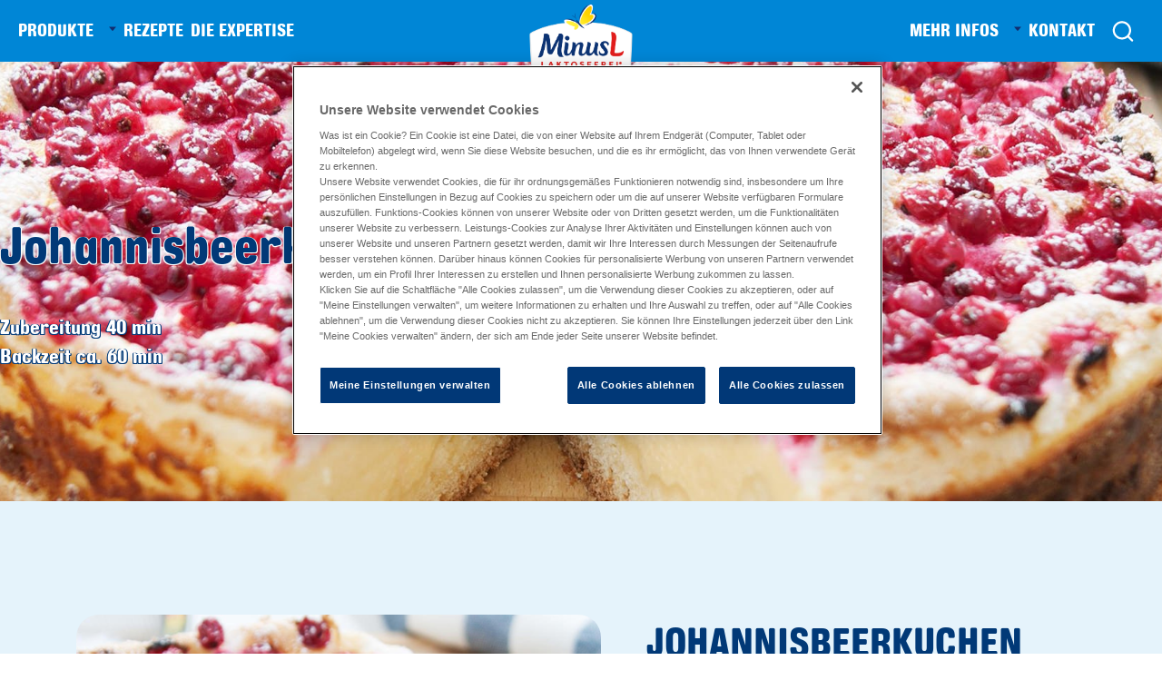

--- FILE ---
content_type: text/html; charset=UTF-8
request_url: https://www.minusl.de/rezepte/johannisbeerkuchen/
body_size: 8453
content:
<!DOCTYPE html>
<html lang="de">
<head>
        
        <link rel="preconnect" href="https://images.ctfassets.net"/>

        <meta http-equiv='Content-Type' content='text/html; charset=utf-8'/>
        <meta name="viewport" content="width=device-width, initial-scale=1.0">
        <meta name="msapplication-TileColor" content="#ffffff">
        <meta name="msapplication-TileImage" content="/ms-icon-144x144.png">


        <link rel='shortcut icon' type='image/x-icon' href="/assets/template/minusl/icons/favicon-ed89ae70e6feafb823fe21eb552c3e5d.ico"/>
        <link rel="apple-touch-icon" href="/assets/template/minusl/icons/apple-touch-icon-f38bcb8f1f0d349ec9d5f553dabaaa54.png"/>
        <link rel="apple-touch-icon" sizes="192x192"
              href="/assets/template/minusl/icons/android-chrome-192x192-9a1b8215819b78ecc7ed81ab361c3de6.png"/>
        <link rel="apple-touch-icon" sizes="16x16"
              href="/assets/template/minusl/icons/favicon-16x16-643defca016a0b6cd86eb27d7bf0361c.png"/>
        <link rel="apple-touch-icon" sizes="32x32"
              href="/assets/template/minusl/icons/favicon-32x32-eaed6eb1dafbfd9f0798445ca3db2c2f.png"/>
        <link rel="apple-touch-icon" sizes="32x32"
              href="/assets/template/minusl/icons/favicon-32x32-eaed6eb1dafbfd9f0798445ca3db2c2f.png"/>
        <link rel="apple-touch-icon" sizes="512x512"
              href="/assets/template/minusl/icons/android-chrome-512x512-aefb587032d7d102036e50e43e497ff5.png"/>


        <meta name="theme-color" content="#ffffff">

        <link rel="stylesheet" type="text/css" href="/assets/template/minusl/common/typo-61cdc6935167cf608a83643052fd0d04.css"/>
        <link rel="stylesheet" type="text/css" href="/assets/template/minusl/common/default-dcdf09d28ce53f031f468c22cf89c9e0.css"/>
        <link rel="stylesheet" type="text/css" href="/assets/template/minusl/common/tablet-1418ec87514d8c39b5764089e6d8a074.css"
              media="screen and (min-width: 768px)"/>
        <link rel="stylesheet" type="text/css" href="/assets/template/minusl/common/desktop-fe079d5976255b2e1f43e000c3466732.css"
              media="screen and (min-width: 1024px)"/>

        <script src="/assets/lib/js/utils-7f50f1ccb2a05318158611a64aa99e5d.js"></script>

        <link rel="preconnect" href="https://fonts.googleapis.com">
        <link rel="preconnect" href="https://fonts.gstatic.com" crossorigin>
        <link href="https://fonts.googleapis.com/css2?family=Brygada+1918:ital,wght@0,400..700;1,400..700&family=Montserrat:ital@0;1&family=Open+Sans&display=swap"
              rel="stylesheet">

    

    <!-- OneTrust Cookies Consent Notice start for minusl.de -->
<script type="text/javascript" src="https://cdn.cookielaw.org/consent/95304bcb-2f7e-448d-a2f2-b652d43c9a04/OtAutoBlock.js" ></script>
<script src="https://cdn.cookielaw.org/scripttemplates/otSDKStub.js" data-document-language="true" type="text/javascript" charset="UTF-8" data-domain-script="95304bcb-2f7e-448d-a2f2-b652d43c9a04" ></script>
<script type="text/javascript">
function OptanonWrapper() { }
</script>
<!-- OneTrust Cookies Consent Notice end for minusl.de -->
<script>(function(w,d,s,l,i){w[l]=w[l]||[];w[l].push({'gtm.start':new Date().getTime(),event:'gtm.js'});var f=d.getElementsByTagName(s)[0],j=d.createElement(s),dl=l!='dataLayer'?'&l='+l:'';j.async=true;j.src='//www.googletagmanager.com/gtm.js?id='+i+dl;f.parentNode.insertBefore(j,f);})(window,document,'script','dataLayer','GTM-P3DXD3VR');</script>
    
<meta charset="utf-8">

<script type="application/ld+json">


{
    "@context": "https://schema.org",
    "@type": "WebPage",
    "@id": "https:/www.minusl.de/rezepte/johannisbeerkuchen",
    "url": "https:/www.minusl.de/rezepte/johannisbeerkuchen",
    "name": "Johannisbeerkuchen",
    "isPartOf": {
        "@id": "https://www.minusl.de/#website",
        "name": "MinusL"
    },
    "description": "MinusL",
    "inLanguage": "de-DE",
    "potentialAction": {
        "@type": "ReadAction",
        "target": [
            "https://www.minusl.de/rezepte/johannisbeerkuchen"
        ]
    }
}
</script>

<meta property="og:locale" content="de-DE"><meta property="og:type" content="website"><meta property="og:title" content="Johannisbeerkuchen"><meta property="og:description" content="MinusL"><meta property="og:url" content="https://www.minusl.de/rezepte/johannisbeerkuchen"><meta property="og:site_name" content="MinusL"><meta property="og:image:width" content="1200"><meta property="og:image:height" content="630"><meta name="twitter:card" content="summary_large_image"><meta property="article:modified_time" content="2025-08-07T15:22:57+0000">

<script type="application/ld+json">


{
    "@context": "https://schema.org",
    "@type": "WebSite",
    "@id": "https://www.minusl.de/#website",
    "url": "https://www.minusl.de/",
    "description": "MinusL",
    "inLanguage": "de-DE",
    "potentialAction": [
        {
            "@type": "SearchAction",
            "target": {
                "@type": "EntryPoint",
                "urlTemplate": "https://www.minusl.de//search?s={search_term_string}"
            },
            "query-input": "required name=search_term_string"
        }
    ],
    "name": "MinusL"
}
</script>

            




    
                



    

<script type="application/ld+json">


{
    "@context": "https://schema.org",
    "@type": "Recipe",
    "name": "Johannisbeerkuchen",
    "url": "https://www.minusl.de/rezepte/johannisbeerkuchen",
    "image": "//images.ctfassets.net/873y972pr0at/1hIIiAKS8t2DVZXX6cpKQw/cdf87f66d7638de12fb704e9860ceee1/minusl_johannisbeerkuchen.jpg?w=768&h=541&fm=webp&q=100&fit=fill&f=center",
    "prepTime": "PT40M",
    "cookTime": "PT60M",
    "totalTime": "PT100M",
    "author": {
        "@type": "Organization",
        "name": "MinusL"
    },
    "recipeIngredient": [
        "Butter und Mehl, für die Form\n120 g weiche MinusL Butter\n1 Prise Salz\n80 g Zucker\n2 Eier\n1 TL Backpulver\n250 g Mehl\nca. 80 ml MinusL H-Milch nach Wahl 1,5 % oder 3,8 % Fett",
        "Für die Käsecreme:\n400 g MinusL Frischkäse\n200 g us L Schmand\n20 g Speisestärke\n60 g Zucker\n3 Eigelbe\n1 Prise Salz\n2 EL Vanillezucker\n1 Msp. Zitronenabrieb, unbehandelt",
        "Für den Baiser:\n2 Eiweiße\n1 EL Zitronensaft\n80 g Puderzucker\n250 g Johannisbeeren\nPuderzucker, zum Bestauben"
    ],
    "recipeInstructions": [
        {
            "@type": "HowToStep",
            "text": "Den Ofen auf 180°C Umluft vorheizen. Die Springform mit Butter auspinseln und mit Mehl bestauben."
        },
        {
            "@type": "HowToStep",
            "text": "Für den Teig die weiche Butter mit dem Salz schaumig rühren. Abwechselnd den Zucker und die Eier unterrühren. Mit Backpulver vermischtes Mehl und Milch nach und nach zügig unterrühren, so dass ein geschmeidiger, streichfähiger Teig entsteht. Den Teig in die Form geben und gleichmäßig verteilen."
        },
        {
            "@type": "HowToStep",
            "text": "Für die Käsemasse den Frischkäse, den Schmand, die Speisestärke, den Zucker, die Eigelbe, Salz, Vanillezucker und die Zitronenschale gut verrühren. Die Masse auf den Rührteig geben und glatt streichen. Im Ofen ca. 50 uten backen."
        },
        {
            "@type": "HowToStep",
            "text": "Die Eiweiße mit dem Zitronensaft steif schlagen. Nach und nach den Puderzucker zugeben und schnittfest schlagen. Die Johannisbeeren abbrausen, von den Rispen streifen und trocken tupfen."
        },
        {
            "@type": "HowToStep",
            "text": "Den Kuchen aus dem Ofen nehmen und den Eischnee darauf verstreichen. Mit den Johannisbeeren bestreuen und im Ofen bei 220°C Oberhitze ca. 10 uten fertig backen. Aus dem Ofen nehmen, auskühlen lassen, aus der Form nehmen und mit Puderzucker bestäubt servieren."
        }
    ]
}
</script>    


<script type="application/ld+json">


{
    "@context": "https://schema.org",
    "@type": "Brand",
    "url": "https://www.minusl.de/",
    "name": "MinusL",
    "description": "MinusL",
    "logo": "//images.ctfassets.net/873y972pr0at/2DbVIOK2812NQD6PN3bahh/be87ecc62dd6a4151a3e914b97d93e61/MinusL_Logo_WhiteBackground_BD.png?w=500&h=500&fm=webp&q=100&fit=fill&f=center"
}
</script>
<script type="application/ld+json">


{
    "@context": "https://schema.org",
    "@type": "BreadcrumbList",
    "itemListElement": [
        {
            "@type": "ListItem",
            "position": 1,
            "name": "home",
            "item": "https://www.minusl.de/"
        },
        {
            "@type": "ListItem",
            "position": 2,
            "name": "Rezepte",
            "item": "https://www.minusl.de/rezepte"
        },
        {
            "@type": "ListItem",
            "position": 3,
            "name": "Johannisbeerkuchen"
        }
    ]
}
</script>




    
    
        <title>
            
                                    Johannisbeerkuchen
                
                    </title>


        
            
        
        <meta name="description" content="MinusL">
        <meta name="keywords" content="MinusL">
    

    <link rel="canonical" href="https://www.minusl.de/rezepte/johannisbeerkuchen" />

    </head>
<body>


    

    <header id="header" class="header">

	<nav
		class="header-nav" id="headerNav">


		<!-- Menu gauche -->
		<ul class="nav-left">
			
				
					
						<li class="nav-line-item">
							<span class="menu-name">
								Produkte
								<picture>
									<source srcset="/assets/template/minusl/img/filter-arrow-down-white-86ea49f9b7f95d8cae0aec1e2be8cbe7.svg" media="(width > 64rem)" />
									<img loading="eager" data-ot-ignore 
										src="/assets/template/minusl/img/filter-arrow-down-703051ba5249f4f400cf2702414e03bb.svg" 
										alt=">"
										class="header-menu-arrow">
								</picture>
							</span>

							<div class="submenu">
								<div class="submenu-content">
																			
											
												<section class="card-container">
													
														<article class="card">
															<a href="/unsere-produkte#butter">
																
																	
																																																																									
        
        
    
                
        
    
        
        
            
                                                                                                                                                                                    
                        
            
            
                                                                                                                                                        
                                    
                        
            
                                    
                        
                                
                                            
                        
                    
                
                
                                
                    <picture >

                        <source
                        srcset="//images.ctfassets.net/873y972pr0at/d2WZlHNw1mfw2zIgcWkFz/ab52999380873f1000d7e549670ead56/04062800013822_C1C1_s01_v01.png?w=160&amp;h=180&amp;fm=webp&amp;q=100&amp;fit=pad&amp;f=center"
                        media="(min-width: 768px)"
                        width="160"
                        height="180"/>

                                                
                            <source
                            srcset="//images.ctfassets.net/873y972pr0at/d2WZlHNw1mfw2zIgcWkFz/ab52999380873f1000d7e549670ead56/04062800013822_C1C1_s01_v01.png?w=160&amp;h=180&amp;fm=webp&amp;q=100&amp;fit=pad&amp;f=center"
                            media="(max-width: 767px)"
                            width="160"
                            height="180"/>

                        
                                                
                            <img loading="lazy"
                            data-ot-ignore data-contentful-field-id="image"
                            data-contentful-asset-id="d2WZlHNw1mfw2zIgcWkFz"
                            src="//images.ctfassets.net/873y972pr0at/d2WZlHNw1mfw2zIgcWkFz/ab52999380873f1000d7e549670ead56/04062800013822_C1C1_s01_v01.png?w=160&amp;h=180&amp;fm=webp&amp;q=100&amp;fit=pad&amp;f=center"
                            alt=""
                            title=""
                            class="component-wrapper-picture--picture-image  "/>

                        
                    </picture>

                
                            
            <div class="styles-scripts">

                
                

                
                
                

            </div>

        
    
																																																																			<p>Butter</p>
															</a>
														</article>

													
														<article class="card">
															<a href="/unsere-produkte#quark">
																
																	
																																																																									
        
        
    
                
        
    
        
        
            
                                                                                                                                                                                    
                        
            
            
                                                                                                                                                        
                                    
                        
            
                                    
                        
                                
                                            
                        
                    
                
                
                                
                    <picture >

                        <source
                        srcset="//images.ctfassets.net/873y972pr0at/71JJVqESzPeko1M2tPo3Pe/63a73a34e4014c9328342c9847a792cb/04062800014409_C1C1_s01_v01.png?w=160&amp;h=180&amp;fm=webp&amp;q=100&amp;fit=pad&amp;f=center"
                        media="(min-width: 768px)"
                        width="160"
                        height="180"/>

                                                
                            <source
                            srcset="//images.ctfassets.net/873y972pr0at/71JJVqESzPeko1M2tPo3Pe/63a73a34e4014c9328342c9847a792cb/04062800014409_C1C1_s01_v01.png?w=160&amp;h=180&amp;fm=webp&amp;q=100&amp;fit=pad&amp;f=center"
                            media="(max-width: 767px)"
                            width="160"
                            height="180"/>

                        
                                                
                            <img loading="lazy"
                            data-ot-ignore data-contentful-field-id="image"
                            data-contentful-asset-id="71JJVqESzPeko1M2tPo3Pe"
                            src="//images.ctfassets.net/873y972pr0at/71JJVqESzPeko1M2tPo3Pe/63a73a34e4014c9328342c9847a792cb/04062800014409_C1C1_s01_v01.png?w=160&amp;h=180&amp;fm=webp&amp;q=100&amp;fit=pad&amp;f=center"
                            alt=""
                            title=""
                            class="component-wrapper-picture--picture-image  "/>

                        
                    </picture>

                
                            
            <div class="styles-scripts">

                
                

                
                
                

            </div>

        
    
																																																																			<p>Quark</p>
															</a>
														</article>

													
														<article class="card">
															<a href="/unsere-produkte#milch">
																
																	
																																																																									
        
        
    
                
        
    
        
        
            
                                                                                                                                                                                    
                        
            
            
                                                                                                                                                        
                                    
                        
            
                                    
                        
                                
                                            
                        
                    
                
                
                                
                    <picture >

                        <source
                        srcset="//images.ctfassets.net/873y972pr0at/7ICNYG5GJ8tTjfujhUO5nY/d4eac5952f262bbe4720f830245cfa3e/MINUS-L_FETTARME_H-MILCH_1_5_v004.png?w=160&amp;h=180&amp;fm=webp&amp;q=100&amp;fit=pad&amp;f=center"
                        media="(min-width: 768px)"
                        width="160"
                        height="180"/>

                                                
                            <source
                            srcset="//images.ctfassets.net/873y972pr0at/7ICNYG5GJ8tTjfujhUO5nY/d4eac5952f262bbe4720f830245cfa3e/MINUS-L_FETTARME_H-MILCH_1_5_v004.png?w=160&amp;h=180&amp;fm=webp&amp;q=100&amp;fit=pad&amp;f=center"
                            media="(max-width: 767px)"
                            width="160"
                            height="180"/>

                        
                                                
                            <img loading="lazy"
                            data-ot-ignore data-contentful-field-id="image"
                            data-contentful-asset-id="7ICNYG5GJ8tTjfujhUO5nY"
                            src="//images.ctfassets.net/873y972pr0at/7ICNYG5GJ8tTjfujhUO5nY/d4eac5952f262bbe4720f830245cfa3e/MINUS-L_FETTARME_H-MILCH_1_5_v004.png?w=160&amp;h=180&amp;fm=webp&amp;q=100&amp;fit=pad&amp;f=center"
                            alt=""
                            title=""
                            class="component-wrapper-picture--picture-image  "/>

                        
                    </picture>

                
                            
            <div class="styles-scripts">

                
                

                
                
                

            </div>

        
    
																																																																			<p>MILCH</p>
															</a>
														</article>

													
														<article class="card">
															<a href="/unsere-produkte#joghurt">
																
																	
																																																																									
        
        
    
                
        
    
        
        
            
                                                                                                                                                                                    
                        
            
            
                                                                                                                                                        
                                    
                        
            
                                    
                        
                                
                                            
                        
                    
                
                
                                
                    <picture >

                        <source
                        srcset="//images.ctfassets.net/873y972pr0at/1FJ2QX91Ig0AuJmwkhpeBh/71cbe5a3564fb53ad1abe0406499e5a0/D27-MINUS-YOGURT-3DNEW-FACE_2.png?w=160&amp;h=180&amp;fm=webp&amp;q=100&amp;fit=pad&amp;f=center"
                        media="(min-width: 768px)"
                        width="160"
                        height="180"/>

                                                
                            <source
                            srcset="//images.ctfassets.net/873y972pr0at/1FJ2QX91Ig0AuJmwkhpeBh/71cbe5a3564fb53ad1abe0406499e5a0/D27-MINUS-YOGURT-3DNEW-FACE_2.png?w=160&amp;h=180&amp;fm=webp&amp;q=100&amp;fit=pad&amp;f=center"
                            media="(max-width: 767px)"
                            width="160"
                            height="180"/>

                        
                                                
                            <img loading="lazy"
                            data-ot-ignore data-contentful-field-id="image"
                            data-contentful-asset-id="1FJ2QX91Ig0AuJmwkhpeBh"
                            src="//images.ctfassets.net/873y972pr0at/1FJ2QX91Ig0AuJmwkhpeBh/71cbe5a3564fb53ad1abe0406499e5a0/D27-MINUS-YOGURT-3DNEW-FACE_2.png?w=160&amp;h=180&amp;fm=webp&amp;q=100&amp;fit=pad&amp;f=center"
                            alt=""
                            title=""
                            class="component-wrapper-picture--picture-image  "/>

                        
                    </picture>

                
                            
            <div class="styles-scripts">

                
                

                
                
                

            </div>

        
    
																																																																			<p>JOGHURT</p>
															</a>
														</article>

													
														<article class="card">
															<a href="/unsere-produkte#sahne">
																
																	
																																																																									
        
        
    
                
        
    
        
        
            
                                                                                                                                                                                    
                        
            
            
                                                                                                                                                        
                                    
                        
            
                                    
                        
                                
                                            
                        
                    
                
                
                                
                    <picture >

                        <source
                        srcset="//images.ctfassets.net/873y972pr0at/2I5IcKvS1n8xmqI2zPUUE/7bb20b9e197dd7bb4df711265589aeac/MINUS_L_SCHLAGSAHNE_MOCKUP_v002.png?w=160&amp;h=180&amp;fm=webp&amp;q=100&amp;fit=pad&amp;f=center"
                        media="(min-width: 768px)"
                        width="160"
                        height="180"/>

                                                
                            <source
                            srcset="//images.ctfassets.net/873y972pr0at/2I5IcKvS1n8xmqI2zPUUE/7bb20b9e197dd7bb4df711265589aeac/MINUS_L_SCHLAGSAHNE_MOCKUP_v002.png?w=160&amp;h=180&amp;fm=webp&amp;q=100&amp;fit=pad&amp;f=center"
                            media="(max-width: 767px)"
                            width="160"
                            height="180"/>

                        
                                                
                            <img loading="lazy"
                            data-ot-ignore data-contentful-field-id="image"
                            data-contentful-asset-id="2I5IcKvS1n8xmqI2zPUUE"
                            src="//images.ctfassets.net/873y972pr0at/2I5IcKvS1n8xmqI2zPUUE/7bb20b9e197dd7bb4df711265589aeac/MINUS_L_SCHLAGSAHNE_MOCKUP_v002.png?w=160&amp;h=180&amp;fm=webp&amp;q=100&amp;fit=pad&amp;f=center"
                            alt=""
                            title=""
                            class="component-wrapper-picture--picture-image  "/>

                        
                    </picture>

                
                            
            <div class="styles-scripts">

                
                

                
                
                

            </div>

        
    
																																																																			<p>SAHNE</p>
															</a>
														</article>

													
														<article class="card">
															<a href="/unsere-produkte#kaese">
																
																	
																																																																									
        
        
    
                
        
    
        
        
            
                                                                                                                                                                                    
                        
            
            
                                                                                                                                                        
                                    
                        
            
                                    
                        
                                
                                            
                        
                    
                
                
                                
                    <picture >

                        <source
                        srcset="//images.ctfassets.net/873y972pr0at/1N6JVH3A34wBk9mH7D1Dam/8e80164e6771701f03856e92375d60e8/ML_Feta_150g.png?w=160&amp;h=180&amp;fm=webp&amp;q=100&amp;fit=pad&amp;f=center"
                        media="(min-width: 768px)"
                        width="160"
                        height="180"/>

                                                
                            <source
                            srcset="//images.ctfassets.net/873y972pr0at/1N6JVH3A34wBk9mH7D1Dam/8e80164e6771701f03856e92375d60e8/ML_Feta_150g.png?w=160&amp;h=180&amp;fm=webp&amp;q=100&amp;fit=pad&amp;f=center"
                            media="(max-width: 767px)"
                            width="160"
                            height="180"/>

                        
                                                
                            <img loading="lazy"
                            data-ot-ignore data-contentful-field-id="image"
                            data-contentful-asset-id="1N6JVH3A34wBk9mH7D1Dam"
                            src="//images.ctfassets.net/873y972pr0at/1N6JVH3A34wBk9mH7D1Dam/8e80164e6771701f03856e92375d60e8/ML_Feta_150g.png?w=160&amp;h=180&amp;fm=webp&amp;q=100&amp;fit=pad&amp;f=center"
                            alt=""
                            title=""
                            class="component-wrapper-picture--picture-image  "/>

                        
                    </picture>

                
                            
            <div class="styles-scripts">

                
                

                
                
                

            </div>

        
    
																																																																			<p>käse</p>
															</a>
														</article>

													
														<article class="card">
															<a href="/unsere-produkte#product-range-produkte-desserts">
																
																	
																																																																									
        
        
    
                
        
    
        
        
            
                                                                                                                                                                                    
                        
            
            
                                                                                                                                                        
                                    
                        
            
                                    
                        
                                
                                            
                        
                    
                
                
                                
                    <picture >

                        <source
                        srcset="//images.ctfassets.net/873y972pr0at/47nBCi7U8Cyku9w9ERkkLS/8caba3988def7bd9eda4f5c193db037d/ML_Milchpudding-Vanille-4-125g.png?w=160&amp;h=180&amp;fm=webp&amp;q=100&amp;fit=pad&amp;f=center"
                        media="(min-width: 768px)"
                        width="160"
                        height="180"/>

                                                
                            <source
                            srcset="//images.ctfassets.net/873y972pr0at/47nBCi7U8Cyku9w9ERkkLS/8caba3988def7bd9eda4f5c193db037d/ML_Milchpudding-Vanille-4-125g.png?w=160&amp;h=180&amp;fm=webp&amp;q=100&amp;fit=pad&amp;f=center"
                            media="(max-width: 767px)"
                            width="160"
                            height="180"/>

                        
                                                
                            <img loading="lazy"
                            data-ot-ignore data-contentful-field-id="image"
                            data-contentful-asset-id="47nBCi7U8Cyku9w9ERkkLS"
                            src="//images.ctfassets.net/873y972pr0at/47nBCi7U8Cyku9w9ERkkLS/8caba3988def7bd9eda4f5c193db037d/ML_Milchpudding-Vanille-4-125g.png?w=160&amp;h=180&amp;fm=webp&amp;q=100&amp;fit=pad&amp;f=center"
                            alt=""
                            title=""
                            class="component-wrapper-picture--picture-image  "/>

                        
                    </picture>

                
                            
            <div class="styles-scripts">

                
                

                
                
                

            </div>

        
    
																																																																			<p>Desserts</p>
															</a>
														</article>

													
														<article class="card">
															<a href="/unsere-produkte#suesswaren">
																
																	
																																																																									
        
        
    
                
        
    
        
        
            
                                                                                                                                                                                    
                        
            
            
                                                                                                                                                        
                                    
                        
            
                                    
                        
                                
                                            
                        
                    
                
                
                                
                    <picture >

                        <source
                        srcset="//images.ctfassets.net/873y972pr0at/471f70irFIWdUKUS55TcAK/ee6a65f482f51ccef742ba5e2eb4de44/04062800018216_C1C1_s01_v01.png?w=160&amp;h=180&amp;fm=webp&amp;q=100&amp;fit=pad&amp;f=center"
                        media="(min-width: 768px)"
                        width="160"
                        height="180"/>

                                                
                            <source
                            srcset="//images.ctfassets.net/873y972pr0at/471f70irFIWdUKUS55TcAK/ee6a65f482f51ccef742ba5e2eb4de44/04062800018216_C1C1_s01_v01.png?w=160&amp;h=180&amp;fm=webp&amp;q=100&amp;fit=pad&amp;f=center"
                            media="(max-width: 767px)"
                            width="160"
                            height="180"/>

                        
                                                
                            <img loading="lazy"
                            data-ot-ignore data-contentful-field-id="image"
                            data-contentful-asset-id="471f70irFIWdUKUS55TcAK"
                            src="//images.ctfassets.net/873y972pr0at/471f70irFIWdUKUS55TcAK/ee6a65f482f51ccef742ba5e2eb4de44/04062800018216_C1C1_s01_v01.png?w=160&amp;h=180&amp;fm=webp&amp;q=100&amp;fit=pad&amp;f=center"
                            alt=""
                            title=""
                            class="component-wrapper-picture--picture-image  "/>

                        
                    </picture>

                
                            
            <div class="styles-scripts">

                
                

                
                
                

            </div>

        
    
																																																																			<p>Süßwaren</p>
															</a>
														</article>

																									</section>
											
																					
											
											
												    
        
                    
    <a href="/unsere-produkte"
       class="cta btn cta-1852Ox18puGAy2YUbFrChS rounded"
       data-contentful-field-id="label" data-contentful-entry-id="1852Ox18puGAy2YUbFrChS"
       >
    <span>
    ALLE PRODUKTE ENTDECKEN
    </span>
    </a>
    <style>
        .cta-1852Ox18puGAy2YUbFrChS {
         color: #FFFFFF;
         background-color: #0086D6;
                }

                .cta-1852Ox18puGAy2YUbFrChS:hover {
            background-color: #E4EDF4;
        }

        
                .cta-1852Ox18puGAy2YUbFrChS:hover {
            color: #0086D6;
        }

        
        
    </style>




																																						</div>
							</div>
						</li>

									
					
												<li>
							<a  href="/rezepte" class="menu-name menu-4EXPwn54JDcVF2PTIxWUGn   " data-contentful-field-id="name" data-contentful-entry-id="4EXPwn54JDcVF2PTIxWUGn">
								Rezepte
							</a>
						</li>

									
					
												<li>
							<a  href="/marke" class="menu-name menu-6Abc9AQTqL2lRZbiJ2MXpx   " data-contentful-field-id="name" data-contentful-entry-id="6Abc9AQTqL2lRZbiJ2MXpx">
								Die Expertise
							</a>
						</li>

									
					</ul>

		<!-- Brand logo -->
		<a class="header-logo-link" href="/">
							
				
					<img loading="eager" data-ot-ignore class="logo" alt="Minusl" width="160" height="80" src="//images.ctfassets.net/873y972pr0at/3wrY0h15wTz6SJxcNKVOdX/88e517dccb973ac265d13a292b32e90b/6e1440fd3fa12ad2441ac01577eceef96e509ec1.png">

									</a>

		<img class="mobile-tablet-only" loading="eager" data-ot-ignore id="menuBurger" src="/assets/template/minusl/img/icon-menu-hamburger-white-2c39c75593fc709a0efa324c77c3e79a.svg" alt="Menu" data-open-src="/assets/template/minusl/img/icon-menu-close-white-98e8d6e9fbbce79218b414902decbb24.svg" data-closed-src="/assets/template/minusl/img/icon-menu-hamburger-white-2c39c75593fc709a0efa324c77c3e79a.svg">

		<!-- Menu droit -->
		<ul class="nav-right">
			
				
					
						<li class="nav-line-item">
							<span class="menu-name">
								Mehr infos
								<picture>
									<source srcset="/assets/template/minusl/img/filter-arrow-down-white-86ea49f9b7f95d8cae0aec1e2be8cbe7.svg" media="(width > 64rem)" />
									<img loading="eager" data-ot-ignore 
										src="/assets/template/minusl/img/filter-arrow-down-703051ba5249f4f400cf2702414e03bb.svg" 
										alt=">"
										class="header-menu-arrow">
								</picture>
							</span>

							<div class="submenu">
								<div class="submenu-content">
																			<ul class="submenu-items">
											
												<li class="submenu-item">
													
													<a  href="/nachhaltigkeit" class="menu-6oqMtN8YVFOay6Zb8rTbb4   " data-contentful-field-id="name" data-contentful-entry-id="6oqMtN8YVFOay6Zb8rTbb4">
														Nachhaltigkeit
														<img loading="eager" data-ot-ignore src="/assets/template/minusl/img/filter-arrow-down-703051ba5249f4f400cf2702414e03bb.svg" alt=">" class="header-menu-arrow">
													</a>
												</li>

											
												<li class="submenu-item">
													
													<a  href="/artikel" class="menu-3fluVPv1p0CeyUN46C0M7l   " data-contentful-field-id="name" data-contentful-entry-id="3fluVPv1p0CeyUN46C0M7l">
														Was gibt&#039;s Neues?
														<img loading="eager" data-ot-ignore src="/assets/template/minusl/img/filter-arrow-down-703051ba5249f4f400cf2702414e03bb.svg" alt=">" class="header-menu-arrow">
													</a>
												</li>

											
												<li class="submenu-item">
													
													<a  href="/faq" class="menu-XweWVbppjXj5FSJWXCQ14   " data-contentful-field-id="name" data-contentful-entry-id="XweWVbppjXj5FSJWXCQ14">
														Q&amp;A
														<img loading="eager" data-ot-ignore src="/assets/template/minusl/img/filter-arrow-down-703051ba5249f4f400cf2702414e03bb.svg" alt=">" class="header-menu-arrow">
													</a>
												</li>

											
										</ul>

																	</div>
							</div>
						</li>

					
				
					
												<li>
							<a  href="/kontakt" class="menu-name menu-2J85qkjlL5tcJhCuJ7anvo   " data-contentful-field-id="name" data-contentful-entry-id="2J85qkjlL5tcJhCuJ7anvo">
								Kontakt
							</a>
						</li>

					
				
			
			<li class="search-toggle">
				<button aria-expanded="true" class="open-close-modal" data-triggers="search">
					<svg class="open-close-modal-icon" width="64px" height="32px" viewbox="0 0 24 24" fill="none" xmlns="http://www.w3.org/2000/svg">
						<g id="SVGRepo_bgCarrier" stroke-width="0"></g>
						<g id="SVGRepo_tracerCarrier" stroke-linecap="round" stroke-linejoin="round"></g>
						<g id="SVGRepo_iconCarrier">
							<path fill-rule="evenodd" clip-rule="evenodd" d="M4 11C4 7.13401 7.13401 4 11 4C14.866 4 18 7.13401 18 11C18 14.866 14.866 18 11 18C7.13401 18 4 14.866 4 11ZM11 2C6.02944 2 2 6.02944 2 11C2 15.9706 6.02944 20 11 20C13.125 20 15.078 19.2635 16.6177 18.0319L20.2929 21.7071C20.6834 22.0976 21.3166 22.0976 21.7071 21.7071C22.0976 21.3166 22.0976 20.6834 21.7071 20.2929L18.0319 16.6177C19.2635 15.078 20 13.125 20 11C20 6.02944 15.9706 2 11 2Z" fill="#FFFFFF"></path>
						</g>
					</svg>
				</button>
			</li>
		</ul>

		<!-- Search form -->
		<div class="searchForm-wrapper" data-modal="search">

			<form method="get" action="/search" id="form-search" class="header-search search-popin">

				<label>Rechercher</label>
				<div class="searchForm-wrapper-input">
					<button aria-expanded="true" class="open-close-modal" data-triggers="search">
						<svg width="64px" height="32px" viewbox="0 0 24 24" fill="none" xmlns="http://www.w3.org/2000/svg">
							<g id="SVGRepo_bgCarrier" stroke-width="0"></g>
							<g id="SVGRepo_tracerCarrier" stroke-linecap="round" stroke-linejoin="round"></g>
							<g id="SVGRepo_iconCarrier">
								<path fill-rule="evenodd" clip-rule="evenodd" d="M4 11C4 7.13401 7.13401 4 11 4C14.866 4 18 7.13401 18 11C18 14.866 14.866 18 11 18C7.13401 18 4 14.866 4 11ZM11 2C6.02944 2 2 6.02944 2 11C2 15.9706 6.02944 20 11 20C13.125 20 15.078 19.2635 16.6177 18.0319L20.2929 21.7071C20.6834 22.0976 21.3166 22.0976 21.7071 21.7071C22.0976 21.3166 22.0976 20.6834 21.7071 20.2929L18.0319 16.6177C19.2635 15.078 20 13.125 20 11C20 6.02944 15.9706 2 11 2Z" fill="#00447E"></path>
							</g>
						</svg>
					</button>
					<input
					type="search" name="s" id="search-desktop" placeholder="">
								</div>
			</form>

		</div>

		<!-- Menu version mobile (left+right) -->
		<ul class="nav-mobile" id="mobileNav">
			
				
					
						<li class="nav-line-item">
							<span class="menu-name menu-name-mobile">
								Produkte
								<img loading="eager" data-ot-ignore src="/assets/template/minusl/img/filter-arrow-down-703051ba5249f4f400cf2702414e03bb.svg" data-src-open="/assets/template/minusl/img/filter-arrow-right-c3733e1e82f6f06f0458df8166c74f4f.svg" data-src-close="/assets/template/minusl/img/filter-arrow-down-703051ba5249f4f400cf2702414e03bb.svg" alt=">" class="header-menu-arrow">
							</span>

							<div class="submenu">
								<div class="submenu-content">
																			<section class="card-container">
											
																									
														<a class="card" href="/unsere-produkte#butter">
															<div class="card-content">

																
																	
																																																						
																			
        
        
    
                
        
    
        
        
            
                                                                                                                                                                                    
                        
            
            
                                                                                                                                                        
                                    
                        
            
                                    
                        
                                
                                            
                        
                    
                
                
                                
                    <picture >

                        <source
                        srcset="//images.ctfassets.net/873y972pr0at/d2WZlHNw1mfw2zIgcWkFz/ab52999380873f1000d7e549670ead56/04062800013822_C1C1_s01_v01.png?w=160&amp;h=180&amp;fm=webp&amp;q=100&amp;fit=pad&amp;f=center"
                        media="(min-width: 768px)"
                        width="160"
                        height="180"/>

                                                
                            <source
                            srcset="//images.ctfassets.net/873y972pr0at/d2WZlHNw1mfw2zIgcWkFz/ab52999380873f1000d7e549670ead56/04062800013822_C1C1_s01_v01.png?w=160&amp;h=180&amp;fm=webp&amp;q=100&amp;fit=pad&amp;f=center"
                            media="(max-width: 767px)"
                            width="160"
                            height="180"/>

                        
                                                
                            <img loading="lazy"
                            data-ot-ignore data-contentful-field-id="image"
                            data-contentful-asset-id="d2WZlHNw1mfw2zIgcWkFz"
                            src="//images.ctfassets.net/873y972pr0at/d2WZlHNw1mfw2zIgcWkFz/ab52999380873f1000d7e549670ead56/04062800013822_C1C1_s01_v01.png?w=160&amp;h=180&amp;fm=webp&amp;q=100&amp;fit=pad&amp;f=center"
                            alt=""
                            title=""
                            class="component-wrapper-picture--picture-image  "/>

                        
                    </picture>

                
                            
            <div class="styles-scripts">

                
                

                
                
                

            </div>

        
    
																																																																			<p>Butter</p>
															</div>
														</a>

													
														<a class="card" href="/unsere-produkte#quark">
															<div class="card-content">

																
																	
																																																						
																			
        
        
    
                
        
    
        
        
            
                                                                                                                                                                                    
                        
            
            
                                                                                                                                                        
                                    
                        
            
                                    
                        
                                
                                            
                        
                    
                
                
                                
                    <picture >

                        <source
                        srcset="//images.ctfassets.net/873y972pr0at/71JJVqESzPeko1M2tPo3Pe/63a73a34e4014c9328342c9847a792cb/04062800014409_C1C1_s01_v01.png?w=160&amp;h=180&amp;fm=webp&amp;q=100&amp;fit=pad&amp;f=center"
                        media="(min-width: 768px)"
                        width="160"
                        height="180"/>

                                                
                            <source
                            srcset="//images.ctfassets.net/873y972pr0at/71JJVqESzPeko1M2tPo3Pe/63a73a34e4014c9328342c9847a792cb/04062800014409_C1C1_s01_v01.png?w=160&amp;h=180&amp;fm=webp&amp;q=100&amp;fit=pad&amp;f=center"
                            media="(max-width: 767px)"
                            width="160"
                            height="180"/>

                        
                                                
                            <img loading="lazy"
                            data-ot-ignore data-contentful-field-id="image"
                            data-contentful-asset-id="71JJVqESzPeko1M2tPo3Pe"
                            src="//images.ctfassets.net/873y972pr0at/71JJVqESzPeko1M2tPo3Pe/63a73a34e4014c9328342c9847a792cb/04062800014409_C1C1_s01_v01.png?w=160&amp;h=180&amp;fm=webp&amp;q=100&amp;fit=pad&amp;f=center"
                            alt=""
                            title=""
                            class="component-wrapper-picture--picture-image  "/>

                        
                    </picture>

                
                            
            <div class="styles-scripts">

                
                

                
                
                

            </div>

        
    
																																																																			<p>Quark</p>
															</div>
														</a>

													
														<a class="card" href="/unsere-produkte#milch">
															<div class="card-content">

																
																	
																																																						
																			
        
        
    
                
        
    
        
        
            
                                                                                                                                                                                    
                        
            
            
                                                                                                                                                        
                                    
                        
            
                                    
                        
                                
                                            
                        
                    
                
                
                                
                    <picture >

                        <source
                        srcset="//images.ctfassets.net/873y972pr0at/7ICNYG5GJ8tTjfujhUO5nY/d4eac5952f262bbe4720f830245cfa3e/MINUS-L_FETTARME_H-MILCH_1_5_v004.png?w=160&amp;h=180&amp;fm=webp&amp;q=100&amp;fit=pad&amp;f=center"
                        media="(min-width: 768px)"
                        width="160"
                        height="180"/>

                                                
                            <source
                            srcset="//images.ctfassets.net/873y972pr0at/7ICNYG5GJ8tTjfujhUO5nY/d4eac5952f262bbe4720f830245cfa3e/MINUS-L_FETTARME_H-MILCH_1_5_v004.png?w=160&amp;h=180&amp;fm=webp&amp;q=100&amp;fit=pad&amp;f=center"
                            media="(max-width: 767px)"
                            width="160"
                            height="180"/>

                        
                                                
                            <img loading="lazy"
                            data-ot-ignore data-contentful-field-id="image"
                            data-contentful-asset-id="7ICNYG5GJ8tTjfujhUO5nY"
                            src="//images.ctfassets.net/873y972pr0at/7ICNYG5GJ8tTjfujhUO5nY/d4eac5952f262bbe4720f830245cfa3e/MINUS-L_FETTARME_H-MILCH_1_5_v004.png?w=160&amp;h=180&amp;fm=webp&amp;q=100&amp;fit=pad&amp;f=center"
                            alt=""
                            title=""
                            class="component-wrapper-picture--picture-image  "/>

                        
                    </picture>

                
                            
            <div class="styles-scripts">

                
                

                
                
                

            </div>

        
    
																																																																			<p>MILCH</p>
															</div>
														</a>

													
														<a class="card" href="/unsere-produkte#joghurt">
															<div class="card-content">

																
																	
																																																						
																			
        
        
    
                
        
    
        
        
            
                                                                                                                                                                                    
                        
            
            
                                                                                                                                                        
                                    
                        
            
                                    
                        
                                
                                            
                        
                    
                
                
                                
                    <picture >

                        <source
                        srcset="//images.ctfassets.net/873y972pr0at/1FJ2QX91Ig0AuJmwkhpeBh/71cbe5a3564fb53ad1abe0406499e5a0/D27-MINUS-YOGURT-3DNEW-FACE_2.png?w=160&amp;h=180&amp;fm=webp&amp;q=100&amp;fit=pad&amp;f=center"
                        media="(min-width: 768px)"
                        width="160"
                        height="180"/>

                                                
                            <source
                            srcset="//images.ctfassets.net/873y972pr0at/1FJ2QX91Ig0AuJmwkhpeBh/71cbe5a3564fb53ad1abe0406499e5a0/D27-MINUS-YOGURT-3DNEW-FACE_2.png?w=160&amp;h=180&amp;fm=webp&amp;q=100&amp;fit=pad&amp;f=center"
                            media="(max-width: 767px)"
                            width="160"
                            height="180"/>

                        
                                                
                            <img loading="lazy"
                            data-ot-ignore data-contentful-field-id="image"
                            data-contentful-asset-id="1FJ2QX91Ig0AuJmwkhpeBh"
                            src="//images.ctfassets.net/873y972pr0at/1FJ2QX91Ig0AuJmwkhpeBh/71cbe5a3564fb53ad1abe0406499e5a0/D27-MINUS-YOGURT-3DNEW-FACE_2.png?w=160&amp;h=180&amp;fm=webp&amp;q=100&amp;fit=pad&amp;f=center"
                            alt=""
                            title=""
                            class="component-wrapper-picture--picture-image  "/>

                        
                    </picture>

                
                            
            <div class="styles-scripts">

                
                

                
                
                

            </div>

        
    
																																																																			<p>JOGHURT</p>
															</div>
														</a>

													
														<a class="card" href="/unsere-produkte#sahne">
															<div class="card-content">

																
																	
																																																						
																			
        
        
    
                
        
    
        
        
            
                                                                                                                                                                                    
                        
            
            
                                                                                                                                                        
                                    
                        
            
                                    
                        
                                
                                            
                        
                    
                
                
                                
                    <picture >

                        <source
                        srcset="//images.ctfassets.net/873y972pr0at/2I5IcKvS1n8xmqI2zPUUE/7bb20b9e197dd7bb4df711265589aeac/MINUS_L_SCHLAGSAHNE_MOCKUP_v002.png?w=160&amp;h=180&amp;fm=webp&amp;q=100&amp;fit=pad&amp;f=center"
                        media="(min-width: 768px)"
                        width="160"
                        height="180"/>

                                                
                            <source
                            srcset="//images.ctfassets.net/873y972pr0at/2I5IcKvS1n8xmqI2zPUUE/7bb20b9e197dd7bb4df711265589aeac/MINUS_L_SCHLAGSAHNE_MOCKUP_v002.png?w=160&amp;h=180&amp;fm=webp&amp;q=100&amp;fit=pad&amp;f=center"
                            media="(max-width: 767px)"
                            width="160"
                            height="180"/>

                        
                                                
                            <img loading="lazy"
                            data-ot-ignore data-contentful-field-id="image"
                            data-contentful-asset-id="2I5IcKvS1n8xmqI2zPUUE"
                            src="//images.ctfassets.net/873y972pr0at/2I5IcKvS1n8xmqI2zPUUE/7bb20b9e197dd7bb4df711265589aeac/MINUS_L_SCHLAGSAHNE_MOCKUP_v002.png?w=160&amp;h=180&amp;fm=webp&amp;q=100&amp;fit=pad&amp;f=center"
                            alt=""
                            title=""
                            class="component-wrapper-picture--picture-image  "/>

                        
                    </picture>

                
                            
            <div class="styles-scripts">

                
                

                
                
                

            </div>

        
    
																																																																			<p>SAHNE</p>
															</div>
														</a>

													
														<a class="card" href="/unsere-produkte#kaese">
															<div class="card-content">

																
																	
																																																						
																			
        
        
    
                
        
    
        
        
            
                                                                                                                                                                                    
                        
            
            
                                                                                                                                                        
                                    
                        
            
                                    
                        
                                
                                            
                        
                    
                
                
                                
                    <picture >

                        <source
                        srcset="//images.ctfassets.net/873y972pr0at/1N6JVH3A34wBk9mH7D1Dam/8e80164e6771701f03856e92375d60e8/ML_Feta_150g.png?w=160&amp;h=180&amp;fm=webp&amp;q=100&amp;fit=pad&amp;f=center"
                        media="(min-width: 768px)"
                        width="160"
                        height="180"/>

                                                
                            <source
                            srcset="//images.ctfassets.net/873y972pr0at/1N6JVH3A34wBk9mH7D1Dam/8e80164e6771701f03856e92375d60e8/ML_Feta_150g.png?w=160&amp;h=180&amp;fm=webp&amp;q=100&amp;fit=pad&amp;f=center"
                            media="(max-width: 767px)"
                            width="160"
                            height="180"/>

                        
                                                
                            <img loading="lazy"
                            data-ot-ignore data-contentful-field-id="image"
                            data-contentful-asset-id="1N6JVH3A34wBk9mH7D1Dam"
                            src="//images.ctfassets.net/873y972pr0at/1N6JVH3A34wBk9mH7D1Dam/8e80164e6771701f03856e92375d60e8/ML_Feta_150g.png?w=160&amp;h=180&amp;fm=webp&amp;q=100&amp;fit=pad&amp;f=center"
                            alt=""
                            title=""
                            class="component-wrapper-picture--picture-image  "/>

                        
                    </picture>

                
                            
            <div class="styles-scripts">

                
                

                
                
                

            </div>

        
    
																																																																			<p>käse</p>
															</div>
														</a>

													
														<a class="card" href="/unsere-produkte#product-range-produkte-desserts">
															<div class="card-content">

																
																	
																																																						
																			
        
        
    
                
        
    
        
        
            
                                                                                                                                                                                    
                        
            
            
                                                                                                                                                        
                                    
                        
            
                                    
                        
                                
                                            
                        
                    
                
                
                                
                    <picture >

                        <source
                        srcset="//images.ctfassets.net/873y972pr0at/47nBCi7U8Cyku9w9ERkkLS/8caba3988def7bd9eda4f5c193db037d/ML_Milchpudding-Vanille-4-125g.png?w=160&amp;h=180&amp;fm=webp&amp;q=100&amp;fit=pad&amp;f=center"
                        media="(min-width: 768px)"
                        width="160"
                        height="180"/>

                                                
                            <source
                            srcset="//images.ctfassets.net/873y972pr0at/47nBCi7U8Cyku9w9ERkkLS/8caba3988def7bd9eda4f5c193db037d/ML_Milchpudding-Vanille-4-125g.png?w=160&amp;h=180&amp;fm=webp&amp;q=100&amp;fit=pad&amp;f=center"
                            media="(max-width: 767px)"
                            width="160"
                            height="180"/>

                        
                                                
                            <img loading="lazy"
                            data-ot-ignore data-contentful-field-id="image"
                            data-contentful-asset-id="47nBCi7U8Cyku9w9ERkkLS"
                            src="//images.ctfassets.net/873y972pr0at/47nBCi7U8Cyku9w9ERkkLS/8caba3988def7bd9eda4f5c193db037d/ML_Milchpudding-Vanille-4-125g.png?w=160&amp;h=180&amp;fm=webp&amp;q=100&amp;fit=pad&amp;f=center"
                            alt=""
                            title=""
                            class="component-wrapper-picture--picture-image  "/>

                        
                    </picture>

                
                            
            <div class="styles-scripts">

                
                

                
                
                

            </div>

        
    
																																																																			<p>Desserts</p>
															</div>
														</a>

													
														<a class="card" href="/unsere-produkte#suesswaren">
															<div class="card-content">

																
																	
																																																						
																			
        
        
    
                
        
    
        
        
            
                                                                                                                                                                                    
                        
            
            
                                                                                                                                                        
                                    
                        
            
                                    
                        
                                
                                            
                        
                    
                
                
                                
                    <picture >

                        <source
                        srcset="//images.ctfassets.net/873y972pr0at/471f70irFIWdUKUS55TcAK/ee6a65f482f51ccef742ba5e2eb4de44/04062800018216_C1C1_s01_v01.png?w=160&amp;h=180&amp;fm=webp&amp;q=100&amp;fit=pad&amp;f=center"
                        media="(min-width: 768px)"
                        width="160"
                        height="180"/>

                                                
                            <source
                            srcset="//images.ctfassets.net/873y972pr0at/471f70irFIWdUKUS55TcAK/ee6a65f482f51ccef742ba5e2eb4de44/04062800018216_C1C1_s01_v01.png?w=160&amp;h=180&amp;fm=webp&amp;q=100&amp;fit=pad&amp;f=center"
                            media="(max-width: 767px)"
                            width="160"
                            height="180"/>

                        
                                                
                            <img loading="lazy"
                            data-ot-ignore data-contentful-field-id="image"
                            data-contentful-asset-id="471f70irFIWdUKUS55TcAK"
                            src="//images.ctfassets.net/873y972pr0at/471f70irFIWdUKUS55TcAK/ee6a65f482f51ccef742ba5e2eb4de44/04062800018216_C1C1_s01_v01.png?w=160&amp;h=180&amp;fm=webp&amp;q=100&amp;fit=pad&amp;f=center"
                            alt=""
                            title=""
                            class="component-wrapper-picture--picture-image  "/>

                        
                    </picture>

                
                            
            <div class="styles-scripts">

                
                

                
                
                

            </div>

        
    
																																																																			<p>Süßwaren</p>
															</div>
														</a>

																									
																							
												
												
													
													<a href="/unsere-produkte" class="card ctaHeaderNavMobile" data-contentful-field-id="label" data-contentful-entry-id="1852Ox18puGAy2YUbFrChS" >
														<div class="card-content">
															ALLE PRODUKTE ENTDECKEN
														</div>
													</a>

																																	</section>
																	</div>
							</div>
						</li>

									
					
						<li>
														<a  href="/rezepte" class=" menu-name menu- 4EXPwn54JDcVF2PTIxWUGn    " data-contentful-field-id=" name" data-contentful-entry-id=" 4EXPwn54JDcVF2PTIxWUGn ">
								Rezepte
							</a>
						</li>

									
					
						<li>
														<a  href="/marke" class=" menu-name menu- 6Abc9AQTqL2lRZbiJ2MXpx    " data-contentful-field-id=" name" data-contentful-entry-id=" 6Abc9AQTqL2lRZbiJ2MXpx ">
								Die Expertise
							</a>
						</li>

									
			
			
				
					
						<li class="nav-line-item">
							<span class="menu-name menu-name-mobile">
								Mehr infos
								<img loading="eager" data-ot-ignore src="/assets/template/minusl/img/filter-arrow-down-703051ba5249f4f400cf2702414e03bb.svg" data-src-open="/assets/template/minusl/img/filter-arrow-right-c3733e1e82f6f06f0458df8166c74f4f.svg" data-src-close="/assets/template/minusl/img/filter-arrow-down-703051ba5249f4f400cf2702414e03bb.svg" alt=">" class="header-menu-arrow">
							</span>

							<div class="submenu">
								<div class="submenu-content">
																			<ul class="submenu-items">
											
												<li class="submenu-item">
																										<a  href="/nachhaltigkeit" class="menu-6oqMtN8YVFOay6Zb8rTbb4   " data-contentful-field-id="name" data-contentful-entry-id="6oqMtN8YVFOay6Zb8rTbb4">
														Nachhaltigkeit
													</a>
												</li>

											
												<li class="submenu-item">
																										<a  href="/artikel" class="menu-3fluVPv1p0CeyUN46C0M7l   " data-contentful-field-id="name" data-contentful-entry-id="3fluVPv1p0CeyUN46C0M7l">
														Was gibt&#039;s Neues?
													</a>
												</li>

											
												<li class="submenu-item">
																										<a  href="/faq" class="menu-XweWVbppjXj5FSJWXCQ14   " data-contentful-field-id="name" data-contentful-entry-id="XweWVbppjXj5FSJWXCQ14">
														Q&amp;A
													</a>
												</li>

											
										</ul>
																	</div>
							</div>
						</li>

					
				
					
						<li>
														<a  href="/kontakt" class="menu-name menu-2J85qkjlL5tcJhCuJ7anvo   " data-contentful-field-id="name" data-contentful-entry-id="2J85qkjlL5tcJhCuJ7anvo">
								Kontakt
							</a>
						</li>

					
				
						
			<li
				class="searchFormMobile">
								<div class="searchFormMobile-wrapper" data-modal="search">

					<form method="get" action="/search" id="form-search-mobile" class="header-search search-popin">

						<label>Rechercher</label>
						<div class="searchForm-wrapper-input">
							<button aria-expanded="true" class="open-close-modal" data-triggers="search">
								<svg width="64px" height="32px" viewbox="0 0 24 24" fill="none" xmlns="http://www.w3.org/2000/svg">
									<g id="SVGRepo_bgCarrier" stroke-width="0"></g>
									<g id="SVGRepo_tracerCarrier" stroke-linecap="round" stroke-linejoin="round"></g>
									<g id="SVGRepo_iconCarrier">
										<path fill-rule="evenodd" clip-rule="evenodd" d="M4 11C4 7.13401 7.13401 4 11 4C14.866 4 18 7.13401 18 11C18 14.866 14.866 18 11 18C7.13401 18 4 14.866 4 11ZM11 2C6.02944 2 2 6.02944 2 11C2 15.9706 6.02944 20 11 20C13.125 20 15.078 19.2635 16.6177 18.0319L20.2929 21.7071C20.6834 22.0976 21.3166 22.0976 21.7071 21.7071C22.0976 21.3166 22.0976 20.6834 21.7071 20.2929L18.0319 16.6177C19.2635 15.078 20 13.125 20 11C20 6.02944 15.9706 2 11 2Z" fill="#00447E"></path>
									</g>
								</svg>
							</button>
							<input
							type="search" name="s" id="search-desktop" placeholder="">
												</div>
					</form>

				</div>
			</li>
		</ul>

		
	</nav>
</header>


            <link rel="stylesheet" type="text/css" href="/assets/template/minusl/common/header-e4f6d67c645d509eb03903d4f1313bcd.css"/>
    

            <link rel="stylesheet" type="text/css" href="/assets/template/minusl/common/header-search-ac0378c9e0a5581e0f66a5ff1bdc8501.css"/>
    


<script type="text/javascript" async defer src="/assets/template/minusl/lib/header-2eb1e1a68262dd51c95bbbc9e29e62a0.js"></script>



    

    
<main class="pageRecipe bg-tertiary" id="pageRecipe">


                                    
    
        <section class="componentBlockPageHeader">
                            
                            
                    <picture class="componentBlockPageHeader-background">
                                    <source srcset="//images.ctfassets.net/873y972pr0at/1hIIiAKS8t2DVZXX6cpKQw/cdf87f66d7638de12fb704e9860ceee1/minusl_johannisbeerkuchen.jpg?w=1920&amp;h=650&amp;fm=webp&amp;q=100&amp;fit=fill&amp;f=center"
                            media="(min-width: 768px)">
                                                    <source srcset="//images.ctfassets.net/873y972pr0at/1hIIiAKS8t2DVZXX6cpKQw/cdf87f66d7638de12fb704e9860ceee1/minusl_johannisbeerkuchen.jpg?w=768&amp;h=1000&amp;fm=webp&amp;q=100&amp;fit=fill&amp;f=center"
                            media="(max-width: 767px)">
                    <img loading="eager" data-ot-ignore="" data-contentful-field-id="image"
                         data-contentful-asset-id="1hIIiAKS8t2DVZXX6cpKQw"
                         src="//images.ctfassets.net/873y972pr0at/1hIIiAKS8t2DVZXX6cpKQw/cdf87f66d7638de12fb704e9860ceee1/minusl_johannisbeerkuchen.jpg?w=768&amp;h=1000&amp;fm=webp&amp;q=100&amp;fit=fill&amp;f=center"
                         alt="minusl_johannisbeerkuchen.jpg" class="img-responsive">
                
            </picture>
        

        <div class="componentBlockPageHeader-content">

                            <h1 class="pageRecipe-title text-defaut">Johannisbeerkuchen</h1>
                                        <div class="pageRecipe-preparation-duration font-primary">
					<span class="duration-time">
						Zubereitung
                        40</span> min
                </div>
                                        <div class="pageRecipe-cooking-duration font-primary">
					<span class="duration-time">
						Backzeit ca.
                        60</span> min
                </div>
                    </div>
    </section>
    <div class="container-width">
        <div class="pageRecipe-description content-width">

            <section class="pageRecipe-img-left">
                
                                                        
    

    
                    <img loading="lazy" data-ot-ignore class="lazy img-responsive"
                 alt="minusl_johannisbeerkuchen.jpg"
                 width="640" height="660"
                 src="//images.ctfassets.net/873y972pr0at/1hIIiAKS8t2DVZXX6cpKQw/cdf87f66d7638de12fb704e9860ceee1/minusl_johannisbeerkuchen.jpg?w=640&amp;h=660&amp;fm=webp&amp;q=100&amp;fit=fill&amp;f=center"
                 data-contentful-field-id="image" data-contentful-asset-id="1hIIiAKS8t2DVZXX6cpKQw">
        

    
                
                
            </section>

            <section class="pageRecipe-ingredients-right">
                                    <h2 class="pageRecipe-title">Johannisbeerkuchen</h2>
                                                    <div class="pageRecipe-preparation-duration font-primary">
						<span class="duration-time">
							Zubereitung
                            40 min
						</span>
                    </div>
                                                    <div class="pageRecipe-cooking-duration font-primary">
						<span class="duration-time">
							Backzeit ca.
                            60 min
						</span>
                    </div>
                                <div class="pageRecipe-ingredients-global">
                    <h3 class="pageRecipe-ingredients-title">
                        zutaten
                    </h3>
                                    </div>
                                    <div
                            class="pageRecipe-ingredientsList">
                                                                            Butter und Mehl, für die Form<br />
120 g weiche MinusL Butter<br />
1 Prise Salz<br />
80 g Zucker<br />
2 Eier<br />
1 TL Backpulver<br />
250 g Mehl<br />
ca. 80 ml MinusL H-Milch nach Wahl 1,5 % oder 3,8 % Fett
                                                    Für die Käsecreme:<br />
400 g MinusL Frischkäse<br />
200 g us L Schmand<br />
20 g Speisestärke<br />
60 g Zucker<br />
3 Eigelbe<br />
1 Prise Salz<br />
2 EL Vanillezucker<br />
1 Msp. Zitronenabrieb, unbehandelt
                                                    Für den Baiser:<br />
2 Eiweiße<br />
1 EL Zitronensaft<br />
80 g Puderzucker<br />
250 g Johannisbeeren<br />
Puderzucker, zum Bestauben
                                                                    </div>
                            </section>
        </div>

                    <section class="container-width pageRecipe-steps">
                <div class="pageRecipe-steps-content">
                    <h2 class="pageRecipe-title-h2">
                        Zubereitung
                    </h2>

                    <ul class="steps-list">
                                                                                                        <li class="pageRecipe-step">
                                <span class="pageRecipe-step-number">1</span>
                                
<span data-contentful-field-id="text" data-contentful-entry-id="6QVEy8HmUi8a4T3NH2JEgX">
    <p>Den Ofen auf 180&deg;C Umluft vorheizen. Die Springform mit Butter auspinseln und mit Mehl bestauben.</p>
</span>                            </li>
                                                                                <li class="pageRecipe-step">
                                <span class="pageRecipe-step-number">2</span>
                                
<span data-contentful-field-id="text" data-contentful-entry-id="3BsJeHmZK2oF9L3SZXsEz1">
    <p>F&uuml;r den Teig die weiche Butter mit dem Salz schaumig r&uuml;hren. Abwechselnd den Zucker und die Eier unterr&uuml;hren. Mit Backpulver vermischtes Mehl und Milch nach und nach z&uuml;gig unterr&uuml;hren, so dass ein geschmeidiger, streichf&auml;higer Teig entsteht. Den Teig in die Form geben und gleichm&auml;&szlig;ig verteilen.</p>
</span>                            </li>
                                                                                <li class="pageRecipe-step">
                                <span class="pageRecipe-step-number">3</span>
                                
<span data-contentful-field-id="text" data-contentful-entry-id="5SStLsdd5E4jJ2wmAr6uBc">
    <p>F&uuml;r die K&auml;semasse den Frischk&auml;se, den Schmand, die Speisest&auml;rke, den Zucker, die Eigelbe, Salz, Vanillezucker und die Zitronenschale gut verr&uuml;hren. Die Masse auf den R&uuml;hrteig geben und glatt streichen. Im Ofen ca. 50 uten backen.</p>
</span>                            </li>
                                                                                <li class="pageRecipe-step">
                                <span class="pageRecipe-step-number">4</span>
                                
<span data-contentful-field-id="text" data-contentful-entry-id="2w8QOMWuKdLRX2hbvgPeep">
    <p>Die Eiwei&szlig;e mit dem Zitronensaft steif schlagen. Nach und nach den Puderzucker zugeben und schnittfest schlagen. Die Johannisbeeren abbrausen, von den Rispen streifen und trocken tupfen.</p>
</span>                            </li>
                                                                                <li class="pageRecipe-step">
                                <span class="pageRecipe-step-number">5</span>
                                
<span data-contentful-field-id="text" data-contentful-entry-id="1XwHOqiHJ68pteX6xNVGU7">
    <p>Den Kuchen aus dem Ofen nehmen und den Eischnee darauf verstreichen. Mit den Johannisbeeren bestreuen und im Ofen bei 220&deg;C Oberhitze ca. 10 uten fertig backen. Aus dem Ofen nehmen, ausk&uuml;hlen lassen, aus der Form nehmen und mit Puderzucker best&auml;ubt servieren.</p>
</span>                            </li>
                                            </ul>
                </div>
                <figure>
                    <img loading="eager" data-ot-ignore class="coffee" alt="Kaffeetasse"
                         src="/assets/template/minusl/img/Kaffeetasse-792a550bef3269f4685d704806d7864f.svg">
                </figure>
            </section>
        

    </div>

                </main>

            <link rel="stylesheet" type="text/css" href="/assets/template/minusl/pageRecipePageAlt-5370dfdd566baebb9535b7e113b91a20.css"/>
    


    <footer id="footer" class="footer bg-primaryMinusl">


	<div class="footer-wrapper">
					<section class="footer-info">
				
																		<h2>
								Schreib uns
							</h2>
																			<p><a href="mailto:info@minusl.de" title="">info@minusl.de</a></p>
															
																		<h2>
								Adresse
							</h2>
																			<p>OBM Omira BodenseeMilch GmbH</p><p>Jahnstra&szlig;e 10
88214 Ravensburg</p>
															
																		<h2>
								Telefonnummer
							</h2>
																			<p>+49-(0)751-887-0</p>
																		</section>
		
							<section
				class="footer-centerSocial content-width">

								<a class="footer-logo-link" href="/">
											
						
							<img loading="eager" data-ot-ignore class="logo" alt="Minusl" width="240" height="120" src="//images.ctfassets.net/873y972pr0at/5SFZHBm1PPzYKGRPQV7oug/0e53723ed42f674f9c8554b39527d396/MinusL_Logo_WhiteBackground_BD.png?w=160&amp;h=80&amp;fm=webp&amp;q=100&amp;fit=pad&amp;f=center">

															</a>
				
									<div class="footer-centerSocial-description">
						<p>Immer auf dem neuesten Stand: Folge uns und erfahre alles 
aus unserer aktuellen MinusL Welt</p>
					</div>
				
													<div class="footer-centerSocial-icons">
						
							<a href="https://de-de.facebook.com/laktosefrei" class="footer-centerSocial-icon " >
								<img src="/assets/template/minusl/icons/facebook-63d968a8a481204685279c1cb2f39177.svg" alt="Retrouvez MinusL sur les réseaux sociaux : Facebook">
							</a>

						
							<a href="https://www.instagram.com/minusl_" class="footer-centerSocial-icon " >
								<img src="/assets/template/minusl/icons/instagram-3f2918f9877824e8de2366a764c7bffc.svg" alt="Retrouvez MinusL sur les réseaux sociaux : Instagram">
							</a>

						
							<a href="https://www.youtube.com/c/minusl" class="footer-centerSocial-icon " >
								<img src="/assets/template/minusl/icons/youtube-252de80ec9162a42ea1332a3f1f56d2e.svg" alt="Retrouvez MinusL sur les réseaux sociaux : Youtube">
							</a>

						
					</div>
								
			</section>
		
							<section
				class="footer-menuRight" id="footer-menuRightOne">

				<!-- Menu gauche -->
				<ul class="footer-menuRight-Nav">

											<li>
							<a  href="/unsere-produkte" class="menu-7k9LSQahfoD4b6uLjezYWc   " data-contentful-field-id="name" data-contentful-entry-id="7k9LSQahfoD4b6uLjezYWc">
								Produkte
							</a>
						</li>
											<li>
							<a  href="/rezepte" class="menu-4EXPwn54JDcVF2PTIxWUGn   " data-contentful-field-id="name" data-contentful-entry-id="4EXPwn54JDcVF2PTIxWUGn">
								Rezepte
							</a>
						</li>
											<li>
							<a target="_blank" href="https://www.lactalis.de/" class="menu-5dCn1xr7gJtXHjTV1UIL7Q   " data-contentful-field-id="name" data-contentful-entry-id="5dCn1xr7gJtXHjTV1UIL7Q">
								Lactalis
							</a>
						</li>
											<li>
							<a  href="/kontakt" class="menu-2J85qkjlL5tcJhCuJ7anvo   " data-contentful-field-id="name" data-contentful-entry-id="2J85qkjlL5tcJhCuJ7anvo">
								Kontakt
							</a>
						</li>
									</ul>

			</section>
		
							<section
				class="footer-menuRight" id="footer-menuRightTwo">

				<!-- Menu gauche -->
				<ul class="footer-menuRight-Nav">

											<li>
							<a  href="/karriere" class="menu-4LsLdfRt894djUIqxIAxNg   " data-contentful-field-id="name" data-contentful-entry-id="4LsLdfRt894djUIqxIAxNg">
								Karriere
							</a>
						</li>
											<li>
							<a  href="/artikel" class="menu-22056oB9Vprb93XaHvuZQG   " data-contentful-field-id="name" data-contentful-entry-id="22056oB9Vprb93XaHvuZQG">
								Presse
							</a>
						</li>
											<li>
							<a  href="/datenschutz" class="menu-1VipNKRqFVzDUPwlGDu5jZ   " data-contentful-field-id="name" data-contentful-entry-id="1VipNKRqFVzDUPwlGDu5jZ">
								Datenschutz
							</a>
						</li>
											<li>
							<a  href="/impressum" class="menu-bo3db9Rkk5vYIjUXrUspf   " data-contentful-field-id="name" data-contentful-entry-id="bo3db9Rkk5vYIjUXrUspf">
								Impressum
							</a>
						</li>
									</ul>

			</section>
			</div>
</footer>

            <link rel="stylesheet" type="text/css" href="/assets/template/minusl/common/footer-cdcbf052426303cb68b96a14bce7038c.css" media="print" onload="this.media='all'"/>
    



<script type="text/javascript" src="/_Incapsula_Resource?SWJIYLWA=719d34d31c8e3a6e6fffd425f7e032f3&ns=1&cb=401528056" async></script></body>
</html>

--- FILE ---
content_type: text/css
request_url: https://www.minusl.de/assets/template/minusl/common/typo-61cdc6935167cf608a83643052fd0d04.css
body_size: 98
content:
body{-webkit-font-smoothing:antialiased;-moz-osx-font-smoothing:grayscale}.montserrat-text{font-family:"Montserrat",serif;font-optical-sizing:auto;font-weight:400;font-style:normal}.brygada-1918-text{font-family:"Brygada 1918",serif;font-optical-sizing:auto;font-weight:700;font-style:normal}.open-sans-text{font-family:"Open Sans",sans-serif;font-optical-sizing:auto;font-weight:400;font-style:normal}h1,h2,h3{font-size:var(--h1-size);font-weight:var(--h1-weight);line-height:var(--h1-line-height);font-family:'Brygada 1918',serif}h1:first-child,h2:first-child,h3:first-child,p:first-child{margin-top:0}h3{font-size:var(--h3-size);font-weight:var(--h3-weight);line-height:var(--h3-line-height)}.p-s{font-size:var(--p-s-size)}.p-m{font-size:var(--p-m-size);font-weight:var(--p-m-weight)}.p-l{font-size:var(--p-l-size);line-height:var(--p-l-height)}p:empty{display:none}a{text-decoration:none;color:var(--blue)}.underlined-link{font-size:1.125rem;line-height:1.25rem;text-decoration:underline}.h2-style{font-size:var(--h1-size);font-weight:var(--h1-weight);line-height:var(--h1-line-height);font-family:'Brygada 1918',serif}.text-center{text-align:center}.underlined{text-decoration:underline}h1 a:visited,h2 a:visited,h3 a:visited{color:var(--blue)}

--- FILE ---
content_type: text/css
request_url: https://www.minusl.de/assets/template/minusl/common/default-dcdf09d28ce53f031f468c22cf89c9e0.css
body_size: 2277
content:
@font-face {
    font-family: "Ketchupa";
    src: local("Ketchupa-Regular"), url("../../fonts/Ketchupa-Regular-8a73f422d7a73e4706ac981c512a6cdd.ttf")
}

html,
body {
    overflow-x: hidden;
    /* Désactive le scroll horizontal */
    max-width: 100vw;
    /* Empêche le débordement */
}

:root {
    font-size: 16px;
    /* ===========================
     COULEURS
     =========================== */
    --color-primary: var(--darkBlue);
    --color-secondary: var(--yellow);
    /* --color-tertiary: var(--blueSky); */
    --color-tertiary: rgb(229, 243, 251);
    --color-bg: var(--blueSky);
    --color-text: var(--darkBlue);
    --color-quaternary: rgb(178, 214, 242);
    --color-quinary: rgb(191, 225, 245);

    --blueSky: rgb(228, 237, 244);
    --blue: rgb(178, 214, 242);
    --darkBlue: rgb(1, 57, 119);
    --blueMinusl: rgb(0, 134, 214);
    --red: rgb(230, 45, 33);
    --redMinusl: rgb(218, 41, 28);
    --yellow: rgb(253, 211, 46);
    --yellowMinusl: rgb(255, 230, 105);
    --white: rgb(255, 255, 255);
    --black: rgb(0, 0, 0);


    --overlay-white: hsla(0, 0%, 100%, .92);
    --grey: hsla(0, 0%, 50%, 1);

    --font-primary: "Ketchupa", sans-serif;
    --font-secondary: "Lato Regular", sans-serif;

    /* ===========================
     TAILLES DE POLICE (MOBILE)
     =========================== */
    /* H0, H1, H2, H3, H3(Caps), H4(Caps), Small text, etc. */
    --fs-h1: 4rem;
    --fs-h2: 3rem;
    --fs-h2-paragraph: 1.5rem;
    --fs-h3: 1.5rem;
    --fs-h4: 1.5rem;
    --fs-h3-caps: 1.5rem;
    --fs-h4-caps: 1.25rem;

    /* Deux tailles de texte (14 / 18)*/
    --fs-extra-small-text-body: .625rem;
    --fs-small-text-body: .875rem;
    --fs-small-text-deco: 1.125rem;

    --line-height-sm: 1.25rem;
    --line-height-md: 1.625rem;

    /* FONT WEIGHT */
    --font-weight-sm: 400;
    --font-weight-md: 500;
    --font-weight-lg: 600;
    --font-weight-xl: 800;

    /* ===========================
     SPACING (margins / paddings)
     =========================== */
    --spacing-xs: .25rem;
    --spacing-sm: .5rem;
    --spacing-md: 1rem;
    --spacing-lg: 1.5rem;
    --spacing-xl: 2rem;
    --spacing-2xl: 3rem;

    --padding-xs: .31rem;
    --padding-sm: .62rem;
    --padding-md: .93rem;
    --padding-lg: 1.25rem;
    --padding-xl: 1.56rem;
    --padding-2xl: 3.12rem;
    --padding-3xl: 4rem;
    --padding-4xl: 5rem;

    --padding-section: 6rem;
    --padding-section-xl: 6.25rem;
    --padding-section-2xl: 7.8rem;
    --padding-section-3xl: 10rem;
    --padding-section-4xl: 15rem;

    --min-height-header: 3rem;
    --min-height-header-desktop: 3.25rem;
    --dropdown-arrow-background-blue: url("data:image/svg+xml,%3Csvg width='22' height='13' viewBox='0 0 22 13' fill='none' xmlns='http://www.w3.org/2000/svg'%3E%3Cpath d='M1.00024 1.59839L10.7993 11.3975L20.5984 1.59839' stroke='%23214C9F' stroke-width='4' stroke-linecap='round'/%3E%3C/svg%3E%0A");
}



/* Media queries pour tablette, desktop, etc. */
@media (min-width: 768px) {
    :root {
        --fs-h1: 5.93rem;
        --fs-h2: 4.375rem;
        --fs-h2-paragraph: 1.625rem;
        --fs-h3: 2.25rem;
        --fs-h4: 2.25rem;
        --fs-h3-caps: 2.25rem;
        --fs-h4-caps: 1.875rem;

        --fs-extra-small-text-body: .75rem;
        --fs-small-text-body: 1rem;
        --fs-small-text-deco: 1.375rem;
    }
}

@media (min-width: 1024px) {
    :root {
        --fs-h1: 6.75rem;
        --fs-h2: 5.75rem;
        --fs-h4: 3.375rem;
        --fs-h3: 3.375rem;
        --fs-h3-caps: 3.375rem;
        --fs-h4-caps: 2rem;

        --fs-extra-small-text-body: .875rem;
        --fs-small-text-body: 1.125rem;
        --fs-small-text-deco: 1.375rem;

        --line-height-sm: 2rem;
    }
}

@media (min-width: 1680px) {
    :root {
        /* font-size: 20px; */

        --line-height-sm: 2rem;
    }
}

/* STYLEGUIDE */
body {
    margin: 0;
    color: var(--color-primary);
    font-size: var(--fs-small-text-body);
    font-weight: var(--font-weight-sm);
    font-family: var(--font-secondary);
    line-height: var(--line-height-md);
}

.font-primary {
    font-family: var(--font-primary);
}

/* HEADING */
h1 {
    color: var(--color-primary);
    font-family: var(--font-primary);
    font-size: var(--fs-h1);
    margin-bottom: var(--spacing-lg);
    line-height: var(--fs-h1);
    font-weight: var(--font-weight-md);
}

h2 {
    color: var(--color-primary);
    font-family: var(--font-primary);
    font-size: var(--fs-h2);
    margin-bottom: var(--spacing-lg);
    line-height: var(--fs-h2);
    font-weight: var(--font-weight-md);
}

h3 {
    color: var(--color-primary);
    font-family: var(--font-primary);
    font-size: var(--fs-h3);
    margin-bottom: var(--spacing-md);
    line-height: var(--fs-h3);
    font-weight: var(--font-weight-md);
}

h4 {
    color: var(--color-primary);
    font-family: var(--font-primary);
    font-size: var(--fs-h4);
    margin-bottom: var(--spacing-sm);
    line-height: var(--fs-h4);
    font-weight: var(--font-weight-sm);
}

/* END HEADING */

/* BG AND TEXT COLOR */
.bg-primary {
    background-color: var(--color-primary);
}

.bg-primaryMinusl {
    /* REMPLACEMENT DU BLEU FIGMA PAR LE BLEU MINUSL */
    background-color: var(--blueMinusl);
}

.bg-secondary {
    /* REMPLACEMENT DU JAUNE FIGMA PAR LE JAUNE MINUSL */
    background-color: var(--yellowMinusl);
}

.bg-tertiary {
    background-color: var(--color-tertiary);
}

.bg-quaternary {
    background-color: var(--color-quaternary);
}

.bg-quinary {
    background-color: var(--color-quinary);
}

.bg-red {
    background-color: var(--redMinusl);
}

.text-white {
    color: var(--white);
}

.text-primary {
    color: var(--color-primary);
}

.text-secondary {
    color: var(--color-secondary);
}

.text-tertiary {
    color: var(--color-tertiary);
}

/* BG AND TEXT COLOR */

/* TEXT-ALIGN AND BLOCK ALIGN */
.text-center {
    text-align: center;
}

.text-right {
    text-align: right;
}

.text-left {
    text-align: left;
}

.align-items-center {
    align-items: center;
    flex-direction: row;
    display: flex;
}

.justify-content-center {
    align-content: center;
}

/* END TEXT-ALIGN AND BLOCK ALIGN */

/* BTN STYLING */

/* Classe de base commune à tous les boutons */
.cta {
    font-size: 1.5rem;
    line-height: 150%;
    display: inline-block;
    padding-block: 0.75rem;
    padding-inline: 1.938rem;
    margin: var(--spacing-md);
    border-radius: 35px;
    border: none;
    cursor: pointer;
    transition: background 0.2s ease, color 0.2s ease;
    text-decoration: none;
    /* au cas où ce soit un <a> */
    /* font-weight: var(--font-weight-sm); dans defaults.css body */
    text-transform: uppercase;
    font-weight: var(--font-weight-md);
    font-family: var(--font-primary);
}

@media (min-width: 768px) {
    .cta {
        font-size: 1.625rem;
    }
}

/* 1) Fond primary, texte blanc */
.btn-primary {
    background-color: var(--color-primary);
    color: var(--white);
    box-shadow: 0px 1px 2px 0px #0000000D;

}

/* 2) Fond secondary, texte primary */
.btn-secondary {
    background-color: var(--color-secondary);
    color: var(--color-primary);
    box-shadow: 0px 1px 2px 0px #0000000D;

}

/* 3) Bordure secondary, fond transparent, texte secondary */
.btn-secondary-outline {
    background-color: transparent;
    color: var(--color-secondary);
    border: 2px solid var(--color-secondary);
}

/* 4) Fond secondary, texte primary, avec icône */
.btn-secondary-icon {
    background-color: var(--color-secondary);
    color: var(--color-primary);
    /* Même règle de base, border: none par défaut */
    display: inline-flex;
    align-items: center;
}

.btn-secondary-icon .icon {
    /* Pour espacer l’icône du texte (ex. si c’est <i> ou <svg>) */
    margin-right: 0.5rem;
}

/* 5) Fond transparent, texte primary, avec icône */
.btn-primary-outline {
    background-color: transparent;
    color: var(--color-primary);
    display: inline-flex;
    align-items: center;
    /* border: none (hérité de .btn) */
}

.btn-primary-outline .icon {
    margin-right: 0.5rem;
}

/* END BTN STYLING */

/* END STYLEGUIDE */

.homepage-unique-content {
    align-items: center;
    display: flex;
    flex-direction: column;
    padding: var(--padding-section-xl);
}

.homepage-unique-title {
    width: 75%;
}

.homepage-unique-description {
    width: 70%;
    font-weight: 600;
}

.desktop-only, .tablet-desktop-only {
    display: none;
}

/* TABLE */
table {
    margin-top: 2rem;
}

table th,
table td {
    width: 50%;
}

table tr {
    vertical-align: baseline;
}

table th p {
    color: var(--redMinusl);
    margin-bottom: 1.25rem;
}

table th p,
table td p strong {
    font-family: var(--font-primary);
    font-size: 1.125rem;
    line-height: 100%;
    font-weight: 300 !important;
}

table p {
    font-family: var(--font-secondary);
    text-align: left;
    font-size: .875rem;
    line-height: 1.25rem;
    margin-bottom: 0.18rem;
}


@media screen and (min-width: 768px) {

    table {
        width: 90%;
    }

    .marke table {
        width: 100%;
        margin-top: 3.563rem;
        margin-left: .45rem;
    }

    table th,
    table td {
        width: 40%;
    }

    table th:nth-child(2),
    table td:nth-child(2) {
        padding-left: 8.68rem;
        width: 60%;
    }

    table th p {
        margin-bottom: 1.87rem;
    }

    table th p,
    table td p strong {
        font-size: 1.625rem;
        line-height: 1.25rem;
    }

    table p {
        font-size: 1.125rem;
        line-height: 2rem;
    }
}

/* END TABLE */

/* VIDEO PAGE MARKE */
.marke .componentHtml {
    display: flex;
    justify-content: center;
    padding-block: 1rem;
}
/* END VIDEO PAGE MARKE */

--- FILE ---
content_type: text/css
request_url: https://www.minusl.de/assets/template/minusl/common/tablet-1418ec87514d8c39b5764089e6d8a074.css
body_size: -199
content:
@media screen and (min-width:48rem){.mobile-only{display:none}.mobile-tablet-only{display:block}.tablet-only{display:block}.tablet-desktop-only{display:block}.desktop-only{display:none}}@media screen and (min-width:48rem) and (max-width:63.999rem){:root{--content-width:45.5rem}}

--- FILE ---
content_type: text/css
request_url: https://www.minusl.de/assets/template/minusl/common/desktop-fe079d5976255b2e1f43e000c3466732.css
body_size: 125
content:
@media screen and (min-width:64rem){:root{--min-content-width:calc(64rem - var(--min-external-margin));--header-width:83.5rem;--h1-size:3.438rem;--h1-line-height:3.063rem;--h3-s-size:1.375rem;--h3-s-line-height:1.194rem;--p-m-size:1.063rem;--prev-next-arrow-background:url(data:image/svg+xml,%3Csvg width=\'11\' height=\'17\' viewBox=\'0 0 11 17\' fill=\'none\' xmlns=\'http://www.w3.org/2000/svg\'%3E%3Cpath d=\'M9.7706 0.999912L2.33398 8.43652L9.7706 15.8731\' stroke=\'white\' stroke-width=\'2\' stroke-linecap=\'round\'/%3E%3C/svg%3E%0A);--dropdown-arrow-background:url(data:image/svg+xml,%3Csvg width=\'19\' height=\'12\' viewBox=\'0 0 19 12\' fill=\'none\' xmlns=\'http://www.w3.org/2000/svg\'%3E%3Cpath d=\'M0.999409 1.33437L9.33398 9.66895L17.6686 1.33437\' stroke=\'white\' stroke-width=\'2\' stroke-linecap=\'round\'/%3E%3C/svg%3E%0A);--star-background-size:1.688rem 1.688rem;--breadcrumb-top:5.375rem}.mobile-only{display:none!important}.mobile-tablet-only{display:none!important}.tablet-only{display:none!important}.tablet-desktop-only{display:block}.desktop-only{display:block}}@media screen and (min-width:1200px){:root{--min-content-width:70.625rem}}

--- FILE ---
content_type: text/css
request_url: https://www.minusl.de/assets/template/minusl/common/header-e4f6d67c645d509eb03903d4f1313bcd.css
body_size: 2499
content:
/* DEFAULT */

/* Style général du header */
.header {
    width: 100%;
    font-family: var(--font-primary);
    background-color: var(--blueMinusl);
    position: relative;
    justify-content: center;

    z-index: 10;


}

.header-nav {
    /* position: relative; */
    /* important pour positionner .bubble */
    display: flex;
    align-items: center;
    padding: var(--spacing-sm) var(--spacing-md);
    justify-content: flex-end;
    min-height: var(--min-height-header);
    /* Hauteur minimum pour éviter un header trop petit */
}

/* icone burger menu et close menu */
#menuBurger {
    width: 1.68rem;
}

/* LOGO */
/* Centrage du logo */
.header-logo-link {
    position: absolute;
    /* Rend le logo indépendant des autres éléments */
    left: 50vw;
    transform: translateX(-50%);
    /* Centre le logo parfaitement */
    padding: var(--padding-xs);
    max-height: 65px;

    top: 10%;
    z-index: 31;
}

.header-logo-link img {
    max-height: 70px;
    width: auto;
    max-width: 25vw;
}

/* END LOGO */

/* RECHERCHE */
.open-close-modal {
    background: none;
    border: none;
    cursor: pointer;
    padding: 0;
}

.open-close-modal svg {
    height: 23px;
    width: auto;
}

/* END RECHERCHE */

/* SUBMENU */
.nav-left,
.nav-right {
    display: none;
}

.nav-mobile {
    /* position */
    position: absolute;
    top: 100%;
    left: 0;
    width: 100%;
    padding: 0;
    padding-top: 2rem;
    padding-bottom: 3.7rem;
    margin: 0;
    align-items: center;
    /* general */
    list-style: none;
    background-color: var(--white);
    /* TEXT */
    text-align: center;
    /* HIDDEN PAR DEFAUT */
    visibility: hidden;
    transform: translateY(-50vh);
    /* Départ légèrement en haut */
    /*transition: opacity 0.3s ease, transform 0.3s ease, visibility 0.3s;*/
    z-index: 30;
    /* Ombre : offset-x | offset-y | blur-radius | spread-radius | color */
    box-shadow: 0 1rem 1rem rgba(0, 0, 0, 0.2);
}

/* Quand le menu est ouvert */
.nav-mobile.active {
    opacity: 1;
    visibility: visible;
    transform: translateY(0);
    /* Animation descendante */
}

.nav-mobile>li {
    padding-top: var(--padding-sm);
    padding-bottom: var(--padding-sm);
}

/* .nav-mobile li a:not(.cta), */
.menu-name {
    color: var(--color-primary);
    text-transform: uppercase;
    font-weight: var(--font-weight-sm);
    /* text-decoration: none; */
    font-size: 2rem;
    line-height: 100%;
    padding: var(--spacing-xs);
    /* padding: var(--spacing-xs) clamp(0rem, 0.5rem, 1rem); */
    position: relative;
    display: block;
    width: 100%;
}

/* .nav-mobile li a:not(.cta):hover, */
.menu-name:hover {
    color: var(--color-primary);
    text-decoration: underline;
}

.header .header-menu-arrow {
    /* width: 13px; */
    /* margin-left: var(--spacing-md); */
    vertical-align: middle;
    display: inline-block;
    padding-bottom: var(--spacing-xs);

    position: absolute;
    right: 10%;
    top: 50%;
    transform: translateY(-50%);
    /* ✅ centrage vertical parfait */
}

.header .submenu {
    margin: var(--spacing-md) var(--spacing-sm);
    display: none;
    opacity: 0;
    visibility: hidden;
    transition: opacity 0.3s ease, visibility 0.3s ease;
    flex-direction: column;
    font-size: 1.25rem;
    box-sizing: border-box;
}

.header .submenu-active {
    display: flex;
    opacity: 1;
    visibility: visible;
}

.submenu-items {
    background: var(--color-tertiary);
    border-radius: 15px;
    list-style: none;
    align-items: center;
    padding-top: var(--padding-lg);
    padding-bottom: 0.75rem;
    padding-inline: 0;
    margin: 0;
    flex-wrap: wrap;
}

.submenu-item {
    margin-top: var(--spacing-sm);
    margin-bottom: var(--spacing-md);
}

.submenu-item a {
    text-transform: uppercase;
    color: var(--color-primary);
}

/* END SUBMENU */

/* BULLE */

.bubble {
    display: none;
}

/* END BULLE */

/* SLIDE CATEGORIE PRODUIT */
/* Container des cartes */
.header .submenu .card-container {
    display: grid;
    grid-template-columns: repeat(2, 1fr);
    grid-auto-rows: 1fr;
    /* Astuce magique : chaque ligne a la même hauteur */
    /* Mobile : 2 cartes par ligne */
    gap: var(--padding-md);
    padding: var(--padding-sm);
    padding-bottom: var(--padding-xl);
}

/* Style des cartes */
.header .submenu .card {
    overflow: hidden;
    text-align: center;
    padding-block: var(--padding-md);
    padding-inline: var(--padding-xs);
    /* height: auto; */
    display: flex;
    flex-direction: column;
    align-items: center;
    justify-content: space-between;
    border-radius: 15px;
    height: 100%;
    box-sizing: border-box;
}

.header .submenu .card a,
.header .submenu .card a:hover {
    color: var(--color-primary);
}

.header .submenu .card:not(.ctaHeaderNavMobile) {
    background-color: var(--color-tertiary);
    color: var(--color-primary);
}

.ctaHeaderNavMobile {
    background-color: var(--blueMinusl);
    color: white;
}

.header .cta {
    font-size: clamp(0.875rem, 1.5vw, 1.5rem);
}

/* Forcer toutes les .card à la même hauteur */
.card-content {
    flex: 1;
    display: flex;
    flex-direction: column;
    justify-content: center;
    align-items: center;
    height: 100%;
}

.header .submenu .card:hover {
    text-decoration: underline;
}

/* Images */
.header .submenu .card img {
    max-width: 70%;
    height: auto;
    /*max-height: 6.25rem;*/
}

/* Texte */
.header .submenu .card p {
    margin-top: var(--spacing-md);
    margin-bottom: var(--spacing-xs);
    /* font-size: var(--fs-small-text-deco); */
    color: var(--color-primary);
    text-transform: uppercase;
}

/* END SLIDE CATEGORIE PRODUIT */

@media (min-width: 1024px) {

    .header {
        position: fixed;
        top: 0;
    }

    .header-nav {
        /* Alignement horizontal */
        flex-direction: row;
        justify-content: space-between;
        /* Menu gauche / Logo / Menu droit */
        align-items: center;
        padding-inline: var(--spacing-xs);  
        padding-block: .5rem;
        min-height: var(--min-height-header-desktop);
    }

    /* Centrage du logo */
    .header-logo-link {
        position: absolute;
        left: 50%;
        transform: translateX(-50%);
        padding: var(--padding-xs);
        min-height: var(--min-height-header-desktop);
        top: 0%;
    }

    .header-logo-link img {
        height: 100%;
        max-height: 80px;
    }

    /* FIN GESTION LOGO */

    /* RECHERCHE */
    .open-close-modal {
        display: flex;
        justify-self: center;
    }

    .open-close-modal svg {
        height: 27px;
    }

    /* RECHERCHE */

    /* LINKS ET NAVIGATION */
    .nav-mobile {
        display: none;
    }

    .nav-left,
    .nav-right {
        flex-direction: row;
        /* le menu s’aligne horizontalement */
    }

    .nav-left li,
    .nav-right li {
         margin-inline: clamp(0.25rem, 1vw, 0.5rem);
        /* espace horizontal entre items */
    }

    .nav-left,
    .nav-right {
        display: flex;
        flex-direction: row;
        list-style: none;
        margin: 0;
        padding: 0;
        align-items: center;
    }

    .menu-name {
        color: var(--white);
        position: unset;
        font-size: 1.5rem;
        display: inline;
        width: unset;
    }

    .nav-left li a:not(.cta):hover,
    .nav-right li a:not(.cta):hover {
        text-decoration: underline;
    }

    .header .header-menu-arrow {
        width: 0.5rem;
        margin-left: 0.75rem;
        vertical-align: middle;
        display: inline-block;
        padding-bottom: var(--spacing-xs);

        position: unset;
        right: unset;
        top: unset;
        transform: unset;
    }

    /* LINKS ET NAVIGATION */

    /* SOUS-MENU */

    .header .submenu {
        position: absolute;
        top: 100%;
        /* Juste sous le header */
        left: 0;
        /* Pour qu’il commence à gauche de l’écran */
        width: 100%;
        /* Fait 100% de la largeur de l’écran */
        background: var(--white);
        padding-inline: var(--padding-md);
        padding-top: 3rem;
        padding-bottom: 0.5rem;
        /* Element centré */
        display: flex;
        justify-content: center;
        /* Centre horizontalement */
        align-items: center;
        /* Centre verticalement */
        /* Cache le sous-menu par défaut */
        /* display: none; */
        /* quand display: none; est utilisé, les transitions ne s’appliquent pas */
        opacity: 0;
        visibility: hidden;
        transition: opacity 0.3s ease, visibility 0.3s ease;
        margin: 0;
        border-radius: 0px;
        font-size: clamp(0.875rem, 1.5vw, 1.5rem);
    }

    .submenu-content {
        max-width: 1440px;
        margin-inline: auto;
        display: flex;
        align-items: center;
        justify-content: center;
        flex-wrap: wrap;
        flex-direction: column;
    }

    .submenu-items {
        list-style: none;
        display: flex;
        /* Permet d’aligner les <li> horizontalement */
        gap: 20px;
        /* Espacement entre les éléments */
        padding-block: 0;
        margin: 0;
        background-color: var(--white);
    }

    /* Afficher le sous-menu au survol de l'élément parent */
    .header .submenu.submenu-active {
        opacity: 1;
        visibility: visible;
        transition: visibility 0s, opacity 0s linear;
    }

    .header .submenu .card p {
        margin-top: var(--spacing-xl);
        margin-bottom: var(--spacing-md);
    }

    /* END SOUS-MENU */

    /* LA BULLE DU HEADER */
    .nav-left,
    .nav-right {
        z-index: 20;
    }

    .header-logo-link {
        z-index: 30;
    }

    .bubble {
        display: block;
        position: absolute;
        top: 99%;
        /* Ajustement pour un centrage parfait */
        transform: translateX(50%);
        right: 50%;
        /* width: 19rem; */

        /* Animation fluide sur la position / la taille */
        opacity: 1;
        transition: all 0.3s ease;
        z-index: 25;
    }

    .bubble img {
        max-width: 100%;
        /* Ne dépasse jamais le parent */
        /* height: auto; */
        /* display: block; */
        /* Évite les espaces indésirables */
    }

    .header .submenu .card-container {
        /* grid-template-columns: repeat(auto-fit, minmax(150px, 1fr)); */
        display: flex;
        flex-wrap: nowrap;
        width: 100%;
        align-items: flex-end;
        justify-content: center;
        padding: var(--padding-sm);
        gap: unset;
    }

    .header .submenu .card-container .card {
        flex: 1 1 0;
        min-width: 0;
        background-color: var(--white);
    }

    .header .submenu .card img {
        max-width: 100%;
        max-height: 10.5rem;
    }
}

@media (min-width: 1366px) {
    .header-nav {
        max-width: 1440px;
        margin-inline: auto;
    }
}

@media (min-width: 1680px) {
    .header-logo-link img {
        /* height: 95px; */
    }
}

--- FILE ---
content_type: text/css
request_url: https://www.minusl.de/assets/template/minusl/common/header-search-ac0378c9e0a5581e0f66a5ff1bdc8501.css
body_size: 460
content:
.searchFormMobile {
    padding: var(--padding-md) var(--padding-sm);
}

.searchForm-wrapper {
    position: absolute;
    right: 0;
    width: 100%;
    /* Largeur totale pour bien recouvrir */
    max-width: 40vw;
    /* Ajuste selon ton design */
    /* height: 100%; */
    opacity: 0;
    /* HIDDEN PAR DEFAUT */
    /* display: none; */
    visibility: hidden;
    transform: translateX(25vw);
    /* Départ légèrement en haut */
    transition: transform 0.5s ease-in-out, opacity 0.5s ease-in-out; /* Animation fluide */
    align-items: center;
    padding: 10px;
}

.searchForm-wrapper.active {
    /* display:block; */
    opacity: 1;
    visibility: visible;
    transform: translateX(0);
    /* Glisse dans l'écran */
}

/* Masquer nav-right quand la recherche est ouverte */
.nav-right.hidden {
    display: none;
}

.searchForm-wrapper form {
    text-align: center;
    width: 100%;
}

/* INVISIBLE MAIS PRESENT POUR LECTEUR ECRANS (ACCESSIBILITE) */
.searchFormMobile-wrapper label,
.searchForm-wrapper label {
    position: absolute;
    width: 1px;
    height: 1px;
    padding: 0;
    margin: -1px;
    overflow: hidden;
    clip: rect(0, 0, 0, 0);
    border: 0;
}

/* C'EST LA DIV POUR REGROUPER LES ICONS ET L'INPUT SEARCH */
.searchFormMobile-wrapper-input,
.searchForm-wrapper-input {
    position: relative;
    width: 100%;
}

/* C'EST SEULEMENT LES INPUT DANS LA DIV WRAPPER */
.searchFormMobile-wrapper-input input,
.searchForm-wrapper-input input {
    width: 100%;
    padding: var(--padding-sm) var(--padding-3xl) var(--padding-sm) var(--padding-xl);
    /* Ajuste le padding pour la croix */
    border: none;
    border-radius: 60px;
    color: var(--color-primary);
    font-weight: var(--font-weight-lg);
    background-color: var(--color-tertiary);
    font-size: var(--fs-small-text-body);
    outline: none;
}

.searchFormMobile-wrapper .open-close-modal,
.searchForm-wrapper .open-close-modal {
    position: absolute;
    right: 0;
    top: 18%;
    background: none;
    border: none;
    cursor: pointer;
}

--- FILE ---
content_type: text/css
request_url: https://www.minusl.de/assets/template/minusl/pageRecipePageAlt-5370dfdd566baebb9535b7e113b91a20.css
body_size: 1495
content:
/* PAGE - SINGLE RECIPE */
.componentBlockPageHeader {
    width: 100%;
    height: 35rem;
    position: relative;
    overflow: hidden;
}


.componentBlockPageHeader-background {
    display: block;
    width: 100%;
    height: 100%;
}

.componentBlockPageHeader-background img {
    display: block;
    width: 100%;
    height: 100%;
    object-fit: cover;
}

.componentBlockPageHeader-content {
    position: absolute;
    top: 0;
    left: 0;
    z-index: 1;
    width: 100%;
    box-sizing: border-box;
    display: flex;
    flex-direction: column;
    padding-inline: 1rem;
    top: 9%;
    align-items: center;
    text-align: center;
    margin-top: var(--spacing-md);
}

.pageRecipe .pageRecipe-description .pageRecipe-img-left img {
    display: none;
}

.componentBlockPageHeader h1 {
    line-height: 90%;
    margin-bottom: 1.82rem;
    max-width: 100%;
    overflow-wrap: break-word;
    word-break: break-word;
}

.componentBlockPageHeader h1.text-defaut {
    color: var(--color-primary);
    text-shadow:
        -0.05rem -0.05rem 0 var(--white),
        0.05rem -0.05rem 0 var(--white),
        -0.05rem 0.05rem 0 var(--white),
        0.05rem 0.05rem 0 var(--white);
}

.pageRecipe-preparation-duration,
.pageRecipe-cooking-duration {
    color: white;
    line-height: 100%;
    font-size: 1.125rem;
}



/* ajout du contour pour les subtitles banner */
.componentBlockPageHeader .pageRecipe-preparation-duration,
.componentBlockPageHeader .pageRecipe-cooking-duration {
    text-shadow:
        -0.05rem -0.05rem 0 var(--color-primary),
        0.05rem -0.05rem 0 var(--color-primary),
        -0.05rem 0.05rem 0 var(--color-primary),
        0.05rem 0.05rem 0 var(--color-primary);
}

.pageRecipe .pageRecipe-description {
    display: flex;
    padding: var(--padding-xl) var(--padding-lg) var(--padding-md) var(--padding-lg);
    flex-direction: column;
}

.pageRecipe .pageRecipe-description .pageRecipe-img-left {
    flex: 1;
    order: 2;
    align-items: center;
    margin-top: var(--spacing-md);
}

.pageRecipe .pageRecipe-description .pageRecipe-ingredients-right {
    order: 1;
    flex: 1;
    text-align: center;
    /* align-items: center; */
    display: flex;
    flex-direction: column;
}

.pageRecipe .pageRecipe-description .pageRecipe-ingredients-right h2 {
    font-size: var(--fs-h3);
    margin-bottom: .5rem;
    line-height: 100%;
    font-weight: var(--font-weight-md);
    text-transform: uppercase;
}

.pageRecipe .pageRecipe-description .pageRecipe-preparation-duration,
.pageRecipe .pageRecipe-description .pageRecipe-cooking-duration {
    color: var(--color-secondary, --yellow);
    margin-bottom: var(--spacing-xs);
    /* font-weight: var(--font-weight-md); */
    font-size: 1.125rem;
    line-height: 100%;
}

.pageRecipe-ingredients-global {
    margin-top: var(--spacing-md);
}

.pageRecipe-ingredients-global h3 {
    font-size: 1.5rem;
    margin-bottom: .5rem;
    line-height: 100%;
    font-weight: var(--font-weight-sm);
    text-transform: uppercase;
    text-align: left;
}

.pageRecipe-description-shortDescription {
    /* on ajoute la classe pour les titre de groupe d'ingredients car même style sauf margin */
    font-weight: var(--font-weight-sm);
    text-transform: uppercase;
    font-size: 1.25rem;
    line-height: 100%;
    margin-top: 0;
    width: 95%;
    margin-bottom: 0.125rem;
}

.pageRecipe-ingredientsList {
    font-size: 0.875rem;
    line-height: 1.25rem;
    text-align: left;
}

.pageRecipe-ingredientsList h3 {
    font-size: 1.25rem;
    line-height: 100%;
    text-transform: uppercase;
    text-align: center;
    margin-bottom: 0;
}

.pageRecipe-steps {
    padding: 0.5rem var(--padding-lg) 0 var(--padding-lg);
    padding-inline: 1rem;
    display: flex;
    align-items: stretch;
    flex-wrap: wrap;
    justify-content: center;
}

.pageRecipe-steps .pageRecipe-steps-content {
    display: flex;
    flex-direction: column;
    align-items: center;
}

.pageRecipe-steps figure {
    flex: 1;
    display: flex;
    justify-content: center;
    margin: 0;
}

.pageRecipe-steps figure img {
    height: auto;
}

.pageRecipe-steps h2 {
    margin-bottom: 1rem;
    font-size: 1.25rem;
    line-height: 100%;
    font-weight: var(--font-weight-sm);
    text-transform: uppercase;
}

.pageRecipe-steps .steps-list {
    list-style: none;
    padding: 0;
    margin: 0;
    font-size: 0.875rem;
    line-height: 1.25rem;
    /* margin-top: 1.125rem; */
}

.pageRecipe-steps .steps-list li {
    display: flex;
    align-items: center;
    gap: 1.125rem;
    margin-bottom: 0.875rem;
    /* espace entre le numéro et le texte */
}

.pageRecipe-steps .steps-list li .pageRecipe-step-number {
    display: inline-flex;
    font-size: 1.125rem;
    justify-content: center;
    align-items: center;
    width: 1.75rem;
    height: 1.75rem;
    color: var(--color-primary);
    border: 2px solid var(--color-primary);
    font-family: var(--font-primary);
    border-radius: 50%;
    flex-shrink: 0;
    /* margin-top: -0.25rem; */
}

.pageRecipe-steps .steps-list li p {
    margin-block: 0;
}

.background-desktop {
    display: none;
}

@media (min-width: 568px) {
    .pageRecipe .pageRecipe-description .pageRecipe-img-left {
        display: flex;
        justify-content: center;
    }
}

@media (min-width: 768px) {

    .background-mobile {
        display: none;
    }

    .background-desktop {
        display: block;
    }

    .componentBlockPageHeader-content {
        text-align: left;
        align-items: flex-start;
        top: 5%;
        padding-inline: var(--padding-2xl);
    }

    .componentBlockPageHeader h1 {
        line-height: 3.75rem;
        font-size: 4.375rem;
        /* width: 55%; */
        background-position: center;
    }

    .pageRecipe-preparation-duration,
    .pageRecipe-cooking-duration {
        /* font-weight: var(--font-weight-md); */
        font-size: 1.75rem;
        line-height: 2rem;
    }

    .pageRecipe .pageRecipe-description {
        padding: var(--padding-section) var(--padding-2xl);
        flex-direction: row;
    }

    .pageRecipe .pageRecipe-description .pageRecipe-img-left {
        flex: 0 0 52%;
        order: 1;
        align-items: start;
        margin-top: unset;
    }

    .pageRecipe .pageRecipe-description .pageRecipe-img-left img {
        display: block;
        border-radius: 25px;
        width: 100%;
        height: 100%;
        object-fit: cover;
        top: 50%;
        left: 50%;
    }

    .pageRecipe .pageRecipe-description .pageRecipe-ingredients-right {
        text-align: left;
        align-items: start;
        /* margin-top: 1.563rem; */
    }

    .pageRecipe .pageRecipe-description .pageRecipe-ingredients-right {
        flex: 0 0 50%;
        padding-left: var(--padding-2xl);
        box-sizing: border-box;
        order: 2;
        align-items: flex-start;
    }

    .pageRecipe .pageRecipe-description .pageRecipe-ingredients-right h2 {
        margin-bottom: 0;
        line-height: 3.75rem;
    }

    .pageRecipe .pageRecipe-description .pageRecipe-preparation-duration,
    .pageRecipe .pageRecipe-description .pageRecipe-cooking-duration {
        font-size: 1.625rem;
        line-height: 1.25rem;
    }

    .pageRecipe-ingredients-global {
        font-family: var(--font-primary);
        margin-top: 1.563rem;
    }

    .pageRecipe-ingredients-global h3 {
        font-size: var(--fs-h4-caps);
        margin-bottom: 0;
        line-height: var(--fs-h4-caps);
    }

    .pageRecipe-description-shortDescription {
        width: 100%;
        margin-bottom: 0.375rem;
    }

    .pageRecipe-ingredientsList h3 {
        text-align: left;
    }

    .pageRecipe-steps figure {
        flex: 0 0 20%;
        padding-left: var(--spacing-lg);
    }

}

@media (min-width: 1024px) {
    .componentBlockPageHeader {
        margin-top: var(--min-height-header);
        height: 70vh;
    }

    .componentBlockPageHeader-content {
        top: 50%;
        transform: translateY(-50%);
        padding-inline: 4.37rem;
    }

    .componentBlockPageHeader h1 {
        line-height: 5.75rem;
        width: 55%;
    }

    .pageRecipe-preparation-duration,
    .pageRecipe-cooking-duration {
        /* font-weight: var(--font-weight-md); */
        font-size: 1.75rem;
        line-height: 2rem;
    }

    .pageRecipe .pageRecipe-description {
        padding: var(--padding-section-2xl) 5.25rem var(--padding-lg) 5.25rem;
        flex-direction: row;
    }

    .pageRecipe-steps {
        padding: 2.688rem var(--padding-section, 75px) 6.875rem var(--padding-section, 100px);
    }

    .pageRecipe-steps h2 {
        margin-bottom: 3.375rem;
        font-size: var(--fs-h4-caps);
        line-height: var(--fs-h4-caps);
    }

    .pageRecipe-steps .pageRecipe-steps-content {
        flex: 0 0 60%;
        margin-left: 8.75rem;
        align-items: flex-start;
    }

    .pageRecipe-steps figure {
        flex: 0 0 20%;
        padding-left: var(--spacing-lg);
    }

    .pageRecipe-steps .steps-list {
        margin-top: 0.5rem;
    }

    .pageRecipe-steps .steps-list li {
        gap: var(--fs-extra-small-text-body);
        /* espace entre le numéro et le texte */
    }

    .pageRecipe-steps .steps-list li .pageRecipe-step-number {
        display: inline-flex;
        justify-content: center;
        align-items: center;
        width: var(--fs-small-text-deco);
        height: var(--fs-small-text-deco);
        color: var(--color-primary);
        border: 2px solid var(--color-primary);
        font-family: var(--font-primary);
        border-radius: 50%;
        flex-shrink: 0;
    }

    .pageRecipe-steps figure {
        position: relative;
    }

    .pageRecipe-steps figure img {
        position: absolute;
        width: 65%;
        right: -3.125rem;
        bottom: 50%;
        transform: translateY(50%);
    }

}

@media (min-width: 1366px) {
    .componentBlockPageHeader-content {
        padding-inline: var(--padding-section);
        max-width: 1440px;
        left: 50%;
        transform: translate(-50%, -50%);
    }

    .pageRecipe .container-width {
        max-width: 1440px;
        margin: 0 auto;
    }

    .pageRecipe .pageRecipe-description .pageRecipe-ingredients-right {
        padding-left: 4.875rem;
    }
}

--- FILE ---
content_type: text/css
request_url: https://www.minusl.de/assets/template/minusl/common/footer-cdcbf052426303cb68b96a14bce7038c.css
body_size: 865
content:
.footer {
    padding-inline: var(--padding-sm);
    padding-top: var(--padding-xl);
    padding-bottom: var(--padding-md);
    color: var(--white, white);
    border-top: 6px solid var(--color-secondary);
    /* display: flex; */
    /* flex-direction: row; */
    overflow: hidden;
    /* ou overflow-x: hidden; si déborde en largeur seulement */
}

.footer-wrapper {
    display: flex;
    max-width: 1440px;
    width: 100%;
    flex-direction: column;
}

.footer-info {
    display: none;
    flex: 0 0 25%;
}

.footer-info h2 {
    font-size: 1.75rem;
    line-height: 2rem;
    color: var(--white, white);
    margin-top: var(--spacing-sm);
    margin-bottom: var(--spacing-sm);
}

.footer-centerSocial {
    /* flex: 1; */
    display: flex;
    flex-direction: column;
    align-items: center;
}

.footer-centerSocial .footer-logo-link {
    height: auto;
    width: 40%;
}

.footer-centerSocial .footer-logo-link img {
    width: 100%;
    height: auto;
}

.footer-centerSocial .footer-centerSocial-description {
    /* width: 95%; */
    margin-block: var(--spacing-md);
    text-align: center;
    line-height: 1.25rem;
}

.footer-centerSocial .footer-centerSocial-icon {
    width: 100%;
    display: flex;
    align-items: center;
    margin-left: var(--spacing-sm);
    margin-right: var(--spacing-sm);
}

.footer-centerSocial .footer-centerSocial-icon {
    display: inline-flex;
    justify-content: center;
    align-items: center;
    width: 2.75rem;
    /* largeur/hauteur identiques → cercle */
    height: 2.75rem;
    background-color: var(--color-secondary);
    color: white;
    border-radius: 50%;
    text-decoration: none;
    transition: background 0.3s ease, transform 0.2s ease;
}

.footer-centerSocial .footer-centerSocial-icons img {
    width: auto;
    max-width: 99%;
    height: 1rem;
}


.footer-menuRight {
    flex: 0 0 12.5%;
    margin-top: var(--spacing-2xl);
    margin-bottom: var(--spacing-sm);
}

.footer-menuRight ul {
    font-family: var(--font-primary);
    list-style: none;
    display: flex;
    justify-content: space-between;
    /* gap: 1rem; */
    padding: 0;
    margin: 0;
    font-size: 1.125rem;
    line-height: 2rem;
    flex-wrap: wrap;
    /* Permet aux éléments de passer à la ligne */
    padding-inline: 0.375rem;
}

.footer-menuRight ul li {
    /* margin: var(--spacing-sm) var(--spacing-md); */
    /* flex: 1 1 20%; */
    /* Les éléments s'ajustent et passent à la ligne si nécessaire */
    text-align: center;
}

.footer a,
.footer-menuRight ul li a {
    color: var(--white, white);
}

/* LE PREMIER MENU DE DROITE NON VISIBLE SUR MOBILE */
#footer-menuRightOne {
    display: none;
}

/* END LE PREMIER MENU DE DROITE NON VISIBLE SUR MOBILE */
/* .footer-copyright {
    flex: 0 0 100%;
} */

.footer-copyright p {
    font-size: var(--fs-extra-small-text-body);
    text-align: center;
    margin-block: 0;
}

/* Version SmartphoneXL */
@media (min-width: 568px) {
    .footer-menuRight ul {
        justify-content: space-around;
    }
}

/* Version Tablette */
@media (min-width: 768px) {
    .footer-centerSocial .footer-centerSocial-description p {
        white-space: pre-line;
    }
}

/* Version Desktop */
@media (min-width: 1024px) {

    .footer {
        display: flex;
        flex-wrap: nowrap;
        flex-direction: row;
        border-top: 8px solid var(--color-secondary);
        padding: var(--padding-3xl) var(--padding-section);
        box-sizing: border-box;
    }

    .footer-wrapper {
        flex-direction: row;
    }

    .footer-info {
        display: block;
    }


    .footer-centerSocial {
        margin-top: -2rem;
        flex: 0 0 50%;
    }

    .footer-centerSocial .footer-logo-link {
        width: 6.5rem;
    }

    .footer-centerSocial .footer-logo-link img {
        height: auto;
        max-width: 100%;
    }

    .footer-centerSocial .footer-centerSocial-description {
        line-height: 2rem;
    }

    .footer-info p {
        line-height: 2rem;
        margin: 0;
    }

    .footer-menuRight {
        margin-block: 0;
    }

    .footer-menuRight ul {
        font-family: var(--font-secondary);
        display: block;
        line-height: 100%;
    }

    .footer-menuRight ul li {
        margin: var(--spacing-md) var(--spacing-xs);
        text-align: unset;
    }

    #footer-menuRightOne {
        display: block;
    }

    #footer-menuRightTwo {
        margin-left: var(--spacing-md);
    }

    .footer-copyright {
        display: none;
    }
}

@media (min-width: 1366px) {
    .footer-menuRight {
        padding-left: var(--padding-xl);
    }
}

@media (min-width: 1680px) {
    .footer {
        justify-content: center;
    }
}

--- FILE ---
content_type: image/svg+xml
request_url: https://www.minusl.de/assets/template/minusl/icons/youtube-252de80ec9162a42ea1332a3f1f56d2e.svg
body_size: 87
content:
<svg width="46" height="33" viewBox="0 0 46 33" fill="none" xmlns="http://www.w3.org/2000/svg">
<path d="M45.5418 7.12052C45.5418 7.12052 45.0926 3.88559 43.709 2.46515C41.957 0.595668 39.9984 0.586503 39.1 0.476534C32.6672 -2.62188e-07 23.009 0 23.009 0H22.991C22.991 0 13.3328 -2.62188e-07 6.9 0.476534C6.00156 0.586503 4.04297 0.595668 2.29102 2.46515C0.907422 3.88559 0.467187 7.12052 0.467187 7.12052C0.467187 7.12052 0 10.9236 0 14.7176V18.2733C0 22.0672 0.458203 25.8703 0.458203 25.8703C0.458203 25.8703 0.907422 29.1052 2.28203 30.5257C4.03398 32.3952 6.33398 32.331 7.3582 32.5326C11.0418 32.89 23 33 23 33C23 33 32.6672 32.9817 39.1 32.5143C39.9984 32.4043 41.957 32.3952 43.709 30.5257C45.0926 29.1052 45.5418 25.8703 45.5418 25.8703C45.5418 25.8703 46 22.0764 46 18.2733V14.7176C46 10.9236 45.5418 7.12052 45.5418 7.12052ZM18.2473 22.5896V9.40239L30.6727 16.0189L18.2473 22.5896Z" fill="white"/>
</svg>


--- FILE ---
content_type: image/svg+xml
request_url: https://www.minusl.de/assets/template/minusl/icons/facebook-63d968a8a481204685279c1cb2f39177.svg
body_size: 81
content:
<svg width="9" height="17" viewBox="0 0 9 17" fill="none" xmlns="http://www.w3.org/2000/svg">
<path d="M8.28258 9.61302L8.73358 6.67001H5.90958V4.76002C5.88999 4.54026 5.92005 4.31892 5.99754 4.11235C6.07503 3.90578 6.19796 3.71927 6.35724 3.56661C6.51652 3.41395 6.70809 3.29905 6.91776 3.2304C7.12743 3.16175 7.34986 3.14112 7.56858 3.17002H8.85258V0.664016C8.09881 0.541846 7.33711 0.475 6.57358 0.464015C6.04812 0.423946 5.52029 0.499954 5.02748 0.686648C4.53468 0.873343 4.08898 1.16615 3.72197 1.54433C3.35497 1.9225 3.07564 2.37677 2.90379 2.87495C2.73195 3.37312 2.67179 3.903 2.72758 4.42702V6.67001H0.142578V9.61302H2.72758V16.728C3.78184 16.893 4.85533 16.893 5.90958 16.728V9.61302H8.28258Z" fill="white"/>
</svg>


--- FILE ---
content_type: image/svg+xml
request_url: https://www.minusl.de/assets/template/minusl/img/Kaffeetasse-792a550bef3269f4685d704806d7864f.svg
body_size: 3720
content:
<svg width="94" height="87" viewBox="0 0 94 87" fill="none" xmlns="http://www.w3.org/2000/svg">
<path fill-rule="evenodd" clip-rule="evenodd" d="M21.5292 67.3533C21.5292 67.3533 12.7277 71.5208 15.8773 73.9735C19.0268 76.4263 32.0565 81.2078 53.6505 74.5751C72.3167 68.8416 71.9931 63.1702 71.9931 63.1702L64.0391 62.333C64.0391 62.333 61.6384 66.0323 52.6027 68.6556C43.5638 71.2789 36.1553 71.6014 31.5357 70.4169C26.9161 69.2324 21.5292 67.3564 21.5292 67.3564V67.3533Z" fill="url(#paint0_linear_27_5797)"/>
<path fill-rule="evenodd" clip-rule="evenodd" d="M21.5292 67.3533C21.5292 67.3533 12.7277 71.5208 15.8773 73.9735C19.0268 76.4263 32.0565 81.2078 53.6505 74.5751C72.3167 68.8416 71.9931 63.1702 71.9931 63.1702L64.0391 62.333C64.0391 62.333 61.6384 66.0323 52.6027 68.6556C43.5638 71.2789 36.1553 71.6014 31.5357 70.4169C26.9161 69.2324 21.5292 67.3564 21.5292 67.3564V67.3533Z" fill="url(#paint1_linear_27_5797)"/>
<path d="M42.2404 40.7712C51.6863 39.0799 58.9767 35.634 58.5241 33.0746C58.0715 30.5152 50.0471 29.8114 40.6013 31.5026C31.1554 33.1939 23.865 36.6398 24.3176 39.1992C24.7703 41.7586 32.7946 42.4624 42.2404 40.7712Z" fill="#B76C00"/>
<path d="M42.2404 40.7712C51.6863 39.0799 58.9767 35.634 58.5241 33.0746C58.0715 30.5152 50.0471 29.8114 40.6013 31.5026C31.1554 33.1939 23.865 36.6398 24.3176 39.1992C24.7703 41.7586 32.7946 42.4624 42.2404 40.7712Z" fill="#B76C00"/>
<path d="M42.2404 40.7712C51.6863 39.0799 58.9767 35.634 58.5241 33.0746C58.0715 30.5152 50.0471 29.8114 40.6013 31.5026C31.1554 33.1939 23.865 36.6398 24.3176 39.1992C24.7703 41.7586 32.7946 42.4624 42.2404 40.7712Z" fill="#B76C00"/>
<path fill-rule="evenodd" clip-rule="evenodd" d="M16.4812 40.9433C16.4812 40.9433 20.3365 42.1961 31.9856 42.2643C43.6346 42.3325 60.2053 31.8579 59.0157 37.765C57.8262 43.6721 61.4472 59.1824 54.0787 63.5732C46.7102 67.9671 37.4064 70.9966 31.0549 67.6973C24.7033 64.3949 23.4522 60.2181 21.0515 51.9234C18.6508 43.6287 16.4812 40.9433 16.4812 40.9433Z" fill="url(#paint2_linear_27_5797)"/>
<path d="M14.435 41.2567C15.9019 43.1854 18.2656 46.8133 19.184 52.6801C19.8404 57.1236 22.0131 63.0927 27.1904 66.9036C29.7021 68.9037 33.0304 70.1347 36.4573 70.4107C38.1738 70.5502 39.912 70.5502 41.647 70.3548C42.5931 70.2494 44.6209 69.9207 46.4792 69.375C48.0016 68.9285 49.4007 68.2866 50.0695 67.93C53.1759 66.4881 55.894 64.302 57.7184 61.6539C59.3887 59.3345 60.3348 56.8042 60.7909 54.3205C60.9327 54.3546 61.1145 54.3546 61.3518 54.2987C63.1762 53.8522 66.7849 51.6847 67.879 47.48C68.7141 44.7792 67.5708 41.2443 65.0622 40.7977C62.7047 40.6179 62.153 42.1032 62.2609 42.128C62.3749 42.4319 63.4967 41.6133 64.714 42.0536C66.0207 42.5187 66.6463 44.6428 66.0176 47.0645C65.167 50.801 62.2209 52.3886 60.9666 53.1731C61.3148 50.4103 61.0929 47.756 60.6276 45.5761C60.0883 43.0241 59.9835 40.7884 60.0821 38.8721C60.945 38.4969 62.9543 37.4426 64.4336 37.3992C67.0654 37.0705 69.5924 40.3233 70.1287 44.3203C70.5971 48.339 68.0546 51.6444 66.1439 53.5825C64.1685 55.5887 60.5475 57.6911 60.6769 57.9546C60.7909 58.2213 63.5152 57.9236 65.9066 56.0693C68.1625 54.336 72.7821 49.2568 72.2366 44.0846C71.6911 38.531 67.9283 34.7201 64.261 35.5015C61.7247 35.9604 60.4951 37.2814 60.1499 37.8954C60.3225 36.0535 60.683 34.5589 61.0097 33.4581C61.2778 33.055 61.5182 32.6146 61.7154 32.1154C62.1438 30.965 61.7555 29.4177 60.9142 28.6208C60.1006 27.768 59.2993 27.4642 58.4888 26.8998C55.0958 25.2843 51.598 24.9308 48.3683 24.844C45.6625 24.8285 43.0985 25.0145 40.6824 25.3184C40.707 25.244 40.7286 25.1727 40.7564 25.0951C41.2433 22.6703 44.5993 20.8346 46.6857 17.2097C47.5486 15.4391 47.4931 13.0112 46.245 11.56C45.191 10.3445 41.3943 8.9057 41.8658 9.14756C39.3634 8.26072 39.3295 7.039 39.3018 6.86535C39.2925 6.82504 38.3711 7.26226 38.6392 8.10878C38.9751 8.89639 39.8904 9.49175 40.9012 10.1336C42.9937 11.2406 46.4145 13.3492 44.6486 16.7694C43.1047 19.5446 40.0198 22.1276 39.7609 24.8347C39.7024 25.0548 39.6685 25.2595 39.6408 25.4579C38.1584 25.6688 36.7316 25.9262 35.3756 26.2114C35.6807 25.1416 36.371 24.0719 37.5667 23.1447C38.9535 21.8114 40.6762 20.4904 41.573 18.6609C42.6362 16.8903 42.1524 14.3942 40.8272 13.4515C38.2386 11.6065 36.3001 12.4375 36.3802 12.543C36.3063 12.8748 38.2386 12.7693 39.9366 14.3973C41.8381 16.2144 39.5699 19.2563 36.297 21.8145C34.9349 23.0083 33.3262 24.8657 33.0304 26.7448C32.5003 26.875 31.9795 27.0052 31.4741 27.1417C24.9592 28.8378 20.3212 31.1573 18.1485 32.5464C17.5907 32.903 15.2794 34.2767 13.8371 36.0721C13.4704 36.6891 13.0636 37.3 12.8787 38.3202C12.74 39.3931 13.3964 40.4008 14.1946 41.0799C14.2686 41.1419 14.3487 41.1915 14.4227 41.2505L14.435 41.2567ZM58.3625 45.9203C59.0898 50.4165 58.9388 55.4709 55.4379 60.2399C53.7676 62.5656 51.6658 64.4044 48.809 65.7067C48.1526 66.0509 45.755 66.9904 42.9567 67.4928C40.1924 67.9889 37.3356 67.992 36.559 67.9362C33.431 67.6974 30.1428 66.5098 27.8684 64.7765C23.0578 61.288 22.0254 56.7453 21.1132 52.2522C20.5338 49.3839 19.5014 46.6707 18.4413 44.835C17.9236 43.9389 17.3904 43.1854 16.8665 42.5435C18.0098 42.9528 19.2641 43.2133 20.5646 43.4086C25.4646 44.0443 31.2522 43.6877 37.5945 42.7482C43.835 41.6567 50.9817 40.559 57.5982 36.5713C57.9156 36.3604 58.2361 36.1403 58.5536 35.9108C58.4549 36.2178 58.3625 36.5341 58.2885 36.8659C57.7646 39.2194 57.7585 42.2396 58.3686 45.9234L58.3625 45.9203ZM39.8103 27.2378C40.1986 28.3293 41.0029 28.7975 41.006 28.5929C41.0953 28.506 40.6485 28.044 40.5036 27.1665C42.9752 26.9029 45.5855 26.7603 48.3128 26.8223C51.3884 26.9432 55.065 27.306 57.931 28.7076C59.3425 29.5851 60.2023 30.4162 59.7061 31.4797C59.2624 32.6643 58.2854 33.7992 56.8432 34.6984C50.806 38.3574 43.419 39.6442 37.274 40.807C34.8887 41.2039 32.7191 41.5047 30.6851 41.7001C29.397 41.7931 28.0626 41.8582 26.6789 41.8706C24.5648 41.8799 23.0331 41.6598 20.8235 41.2163C19.7048 41.0644 19.6925 40.5714 19.9421 39.6907C20.1825 39.021 21.2056 38.3078 22.0685 37.5729C25.9361 35.0488 31.4987 33.3899 36.4049 32.3852C37.2308 32.9712 37.9674 33.3557 38.5591 33.5914C38.4789 33.6007 38.3988 33.61 38.3187 33.6193C36.4049 33.8643 34.1152 34.2612 31.6651 35.1666C30.4848 35.6256 29.1289 36.2891 28.1334 37.2597C28.1334 37.2597 26.2875 38.7853 29.135 39.2411C29.8777 39.3807 30.7499 39.3496 31.4433 39.3031C43.1786 38.652 52.3315 35.0116 51.9154 34.3573C51.9247 34.4503 43.7857 37.1108 32.189 37.7744C31.696 37.8054 31.2707 37.8271 30.8608 37.8054C30.3307 37.7775 30.2568 37.5481 30.6081 37.2845C31.32 36.7543 36.6884 35.3558 38.5375 35.0147C42.2572 34.348 44.513 33.6224 44.513 33.4488C44.5192 33.3154 42.7071 33.1883 39.6901 33.4705C39.3264 33.1821 38.6823 32.7418 37.9119 32.0906C40.8488 31.5511 43.4437 31.2503 45.1325 31.1418C49.3052 30.8968 53.7706 31.4146 55.404 31.7619C56.3162 31.9542 56.7415 31.7991 56.7538 31.7836C57.3856 31.0425 48.1094 28.4347 36.3125 30.5743C35.6961 29.858 35.2924 28.934 35.2092 27.9324C36.6699 27.6657 38.2077 27.4301 39.8103 27.2409V27.2378ZM15.7263 36.286C15.9297 35.9759 16.5953 35.1046 17.7387 34.3077C19.2025 33.2844 20.9252 32.3666 21.4491 32.1402C24.0285 31.0177 26.9901 29.6751 31.8408 28.6177C32.2538 28.5247 32.6852 28.4347 33.1136 28.3448C33.3694 29.3867 33.998 30.227 34.6637 30.903C30.6882 31.7619 26.4785 33.1666 22.2935 35.3713C21.6864 35.6907 18.617 37.1357 17.6524 39.269C17.3812 39.7404 17.3596 40.2675 17.4983 40.7636C15.3564 39.6845 14.2408 37.9357 15.7293 36.2922L15.7263 36.286Z" fill="#002B6D"/>
<path d="M74.9484 57.0832C72.4984 56.1344 71.0284 56.5592 71.05 56.615C71.0161 56.8413 72.0916 56.8165 74.1934 57.9049C76.705 58.6708 77.5125 62.705 74.0763 65.5857C67.7494 71.3625 56.3993 75.9425 43.2895 77.9487C36.7037 78.8603 30.2967 78.789 24.6016 78.0231C19.1531 77.1735 14.4441 75.7006 12.7954 72.268C12.2776 69.9393 13.4672 68.0198 14.8817 66.7392C17.7385 64.1841 19.7355 63.5019 20.7494 62.95C21.6185 62.4787 20.5306 62.488 19.3811 62.8415C18.3333 63.1639 17.0544 63.5701 16.0251 64.1872C14.9588 64.8508 13.6614 65.7035 12.3578 66.9935C11.1775 68.209 9.40236 70.2214 10.1851 72.9688C12.5797 77.9239 18.774 79.2914 24.3859 80.4387C30.2628 81.341 36.8547 81.4712 43.6623 80.5317C57.1759 78.4386 68.9883 73.068 75.5586 66.5624C77.1211 64.9128 78.326 62.7732 77.9963 60.7298C77.8114 58.7018 76.0794 57.4522 74.9484 57.0832Z" fill="#002B6D"/>
<path d="M27.5971 73.4557C30.6172 75.3937 35.7268 75.6728 40.6515 75.1859C51.111 74.4604 58.236 69.3874 57.9618 69.1145C57.6505 68.3765 50.3467 72.4076 40.4943 73.0588C35.4464 73.5332 31.1658 73.4805 28.2751 72.1099C25.2519 70.851 24.7188 69.0587 24.8235 68.9347C24.0284 68.6029 24.2965 71.8619 27.5971 73.4557Z" fill="#002B6D"/>
<path d="M55.6103 46.1374C54.8183 46.1994 55.6658 50.7421 53.9185 55.6228C52.1958 60.5903 48.171 62.8725 48.5285 63.3842C48.55 63.84 53.5949 62.0446 55.672 56.2771C57.632 50.6491 56.0048 45.9761 55.6103 46.1374Z" fill="#002B6D"/>
<path d="M80.0364 67.6663C76.2181 71.992 71.9899 73.3284 72.1533 73.9362C72.1687 74.3765 76.7944 74.1966 81.0195 69.4617C85.3309 64.5996 85.5836 57.5917 85.2261 57.6847C84.7854 57.4739 83.9287 63.3437 80.0364 67.6663Z" fill="#002B6D"/>
<defs>
<linearGradient id="paint0_linear_27_5797" x1="15.6076" y1="75.2144" x2="72.3484" y2="65.1796" gradientUnits="userSpaceOnUse">
<stop stop-color="#2581C4"/>
<stop offset="1" stop-color="white" stop-opacity="0"/>
</linearGradient>
<linearGradient id="paint1_linear_27_5797" x1="15.6076" y1="75.2144" x2="72.3484" y2="65.1796" gradientUnits="userSpaceOnUse">
<stop stop-color="#2581C4"/>
<stop offset="1" stop-color="white" stop-opacity="0"/>
</linearGradient>
<linearGradient id="paint2_linear_27_5797" x1="19.2428" y1="56.548" x2="61.2111" y2="49.1258" gradientUnits="userSpaceOnUse">
<stop stop-color="#2581C4"/>
<stop offset="1" stop-color="white" stop-opacity="0"/>
</linearGradient>
</defs>
</svg>


--- FILE ---
content_type: application/javascript
request_url: https://www.minusl.de/assets/template/minusl/lib/header-2eb1e1a68262dd51c95bbbc9e29e62a0.js
body_size: 387
content:
let searchForm=document.querySelector(".searchForm-wrapper");let navRight=document.querySelector(".nav-right");let iconSearch=document.querySelector(".open-close-modal-icon");document.addEventListener("click",function(event){const isMobile=window.innerWidth<1024;if(!isMobile){if(iconSearch.contains(event.target)){searchForm.classList.add("active");navRight.classList.add("hidden");}else if(!searchForm.contains(event.target)){searchForm.classList.remove("active");navRight.classList.remove("hidden");}}});const nav=document.querySelector('.header-nav');const bubble=nav.querySelector('.bubble');const links=nav.querySelectorAll('ul li');const navRect=nav.getBoundingClientRect();let menuBurger=document.getElementById('menuBurger');let mobileNav=document.getElementById('mobileNav');let menuItems=document.querySelectorAll(".menu-name-mobile");let menuItemsDesktop=document.querySelectorAll(".menu-name:not(.menu-name-mobile)");menuBurger.addEventListener('click',function(){toggleMenuBurger();});function toggleMenuBurger(){let isOpening=!mobileNav.classList.contains('active');mobileNav.classList.toggle('active');if(isOpening){menuBurger.src=menuBurger.dataset.openSrc;}else{menuBurger.src=menuBurger.dataset.closedSrc;document.querySelectorAll(".submenu").forEach(otherSubmenu=>{otherSubmenu.classList.remove("submenu-active");const otherImg=otherSubmenu.querySelector("img");if(otherImg){otherImg.src=otherImg.dataset.src;}});}}
menuItems.forEach(item=>{item.addEventListener("click",function(event){const submenu=this.nextElementSibling;if(submenu&&submenu.classList.contains("submenu")){event.preventDefault();submenu.classList.toggle("submenu-active");document.querySelectorAll(".submenu").forEach(otherSubmenu=>{if(otherSubmenu!==submenu){otherSubmenu.classList.remove("submenu-active");const arrowImg=otherSubmenu.querySelector("img");if(arrowImg){arrowImg.src=submenu.classList.contains("submenu-active")?arrowImg.dataset.srcOpen:arrowImg.dataset.srcClose;}}});const arrowImg=this.querySelector("img");if(arrowImg){arrowImg.src=submenu.classList.contains("submenu-active")?arrowImg.dataset.srcOpen:arrowImg.dataset.srcClose;}}});});document.querySelectorAll('.submenu a').forEach(link=>{link.addEventListener('click',()=>{toggleMenuBurger();document.querySelectorAll('.submenu').forEach(el=>{el.classList.remove('submenu-active');});});});menuItemsDesktop.forEach(item=>{item.addEventListener("mouseenter",function(e){const submenu=this.nextElementSibling;document.querySelectorAll('.submenu').forEach(el=>{if(el!==submenu){el.classList.remove('submenu-active');}});if(!!submenu){submenu.classList.toggle('submenu-active');}});});nav.addEventListener('mouseleave',()=>{document.querySelectorAll('.submenu').forEach(el=>{el.classList.remove('submenu-active');});});window.addEventListener('resize',()=>{let isOpening=!mobileNav.classList.contains('active');const isMobile=window.innerWidth<1024;if(!isOpening&!isMobile){menuBurger.click();}});

--- FILE ---
content_type: image/svg+xml
request_url: https://www.minusl.de/assets/template/minusl/icons/instagram-3f2918f9877824e8de2366a764c7bffc.svg
body_size: 1286
content:
<svg width="49" height="50" viewBox="0 0 49 50" fill="none" xmlns="http://www.w3.org/2000/svg">
<path d="M24.5 12.5C22.0772 12.5 19.7088 13.2331 17.6943 14.6066C15.6798 15.9801 14.1096 17.9324 13.1825 20.2165C12.2553 22.5005 12.0127 25.0139 12.4854 27.4386C12.958 29.8634 14.1247 32.0907 15.8379 33.8388C17.5511 35.587 19.7339 36.7775 22.1101 37.2598C24.4864 37.7421 26.9495 37.4946 29.1879 36.5485C31.4263 35.6024 33.3395 34.0002 34.6855 31.9446C36.0316 29.889 36.75 27.4723 36.75 25C36.75 21.6848 35.4594 18.5054 33.1621 16.1612C30.8647 13.817 27.7489 12.5 24.5 12.5ZM24.5 32.5C23.0463 32.5 21.6253 32.0601 20.4166 31.236C19.2079 30.4119 18.2658 29.2406 17.7095 27.8701C17.1532 26.4997 17.0076 24.9917 17.2912 23.5368C17.5748 22.082 18.2748 20.7456 19.3028 19.6967C20.3307 18.6478 21.6403 17.9335 23.0661 17.6441C24.4918 17.3547 25.9697 17.5032 27.3127 18.0709C28.6558 18.6386 29.8037 19.5999 30.6113 20.8332C31.4189 22.0666 31.85 23.5166 31.85 25C31.85 26.9891 31.0756 28.8968 29.6972 30.3033C28.3188 31.7098 26.4493 32.5 24.5 32.5ZM36.75 10C36.2654 10 35.7918 10.1466 35.3889 10.4213C34.986 10.696 34.6719 11.0865 34.4865 11.5433C34.3011 12.0001 34.2525 12.5028 34.3471 12.9877C34.4416 13.4727 34.6749 13.9181 35.0176 14.2678C35.3602 14.6174 35.7968 14.8555 36.272 14.952C36.7473 15.0484 37.2399 14.9989 37.6876 14.8097C38.1353 14.6205 38.5179 14.3 38.7871 13.8889C39.0563 13.4778 39.2 12.9945 39.2 12.5C39.2 11.837 38.9419 11.2011 38.4824 10.7322C38.0229 10.2634 37.3998 10 36.75 10ZM48.853 15.6C48.8124 13.4636 48.4147 11.3499 47.677 9.35C46.9929 7.53016 45.9414 5.87748 44.5907 4.49924C43.2401 3.12101 41.6204 2.04804 39.837 1.35C37.8771 0.597248 35.8057 0.191419 33.712 0.15C31.3355 -1.39698e-07 30.5515 0 24.5 0C18.4485 0 17.6645 -1.39698e-07 15.288 0.15C13.1943 0.191419 11.1229 0.597248 9.163 1.35C7.37956 2.04804 5.75993 3.12101 4.40926 4.49924C3.05859 5.87748 2.00708 7.53016 1.323 9.35C0.585303 11.3499 0.187591 13.4636 0.147 15.6C-1.36904e-07 18.05 0 18.85 0 25C0 31.15 -1.36904e-07 31.95 0.147 34.4C0.187591 36.5364 0.585303 38.6501 1.323 40.65C2.00708 42.4698 3.05859 44.1225 4.40926 45.5008C5.75993 46.879 7.37956 47.952 9.163 48.65C11.1229 49.4027 13.1943 49.8086 15.288 49.85C17.738 49.85 18.4485 50 24.5 50C30.5515 50 31.3355 50 33.712 49.85C35.8057 49.8086 37.8771 49.4027 39.837 48.65C41.6204 47.952 43.2401 46.879 44.5907 45.5008C45.9414 44.1225 46.9929 42.4698 47.677 40.65C48.4147 38.6501 48.8124 36.5364 48.853 34.4C48.853 31.9 49 31.15 49 25C49 18.85 49 18.05 48.853 15.6ZM43.953 34.175C43.9101 35.7615 43.6206 37.3311 43.0955 38.825C42.6613 40.0059 41.9751 41.0733 41.0865 41.95C40.2325 42.8571 39.1843 43.5502 38.024 43.975C36.5565 44.5328 35.0081 44.8369 33.4425 44.875C31.1395 44.875 30.429 45 24.4755 45C18.522 45 17.836 45 15.533 45C13.9699 44.9588 12.4233 44.6634 10.9515 44.125C9.79426 43.682 8.74814 42.9817 7.889 42.075C7.00003 41.2036 6.3208 40.134 5.9045 38.95C5.36012 37.4605 5.06206 35.8892 5.0225 34.3C5.0225 31.8 5.0225 31.175 5.0225 25.125C5.0225 19.075 5.0225 18.35 5.0225 15.95C5.06473 14.353 5.36266 12.7738 5.9045 11.275C6.32727 10.1016 7.00586 9.04155 7.889 8.175C8.74301 7.26789 9.7912 6.5748 10.9515 6.15C12.419 5.59224 13.9674 5.28807 15.533 5.25C17.836 5 18.5465 5 24.5 5C30.4535 5 31.164 5 33.467 5C35.0402 5.04082 36.5963 5.34486 38.073 5.9C39.223 6.33139 40.2618 7.02383 41.111 7.925C42 8.79644 42.6792 9.86602 43.0955 11.05C43.6953 12.5714 44.035 14.1865 44.1 15.825C44.1 18.325 44.2225 18.95 44.2225 25C44.2225 31.05 44.1 31.775 44.1 34.175H43.953Z" fill="white"/>
</svg>


--- FILE ---
content_type: application/javascript
request_url: https://www.minusl.de/assets/lib/js/utils-7f50f1ccb2a05318158611a64aa99e5d.js
body_size: 5261
content:
/**
 * Checks if the DOM is fully loaded
 * @param {*} fn
 */
function docReady(fn) {
    // see if DOM is already available
    if (document.readyState === "complete" || document.readyState === "interactive") {
        // call on next available tick
        setTimeout(fn, 1);
    } else {
        document.addEventListener("DOMContentLoaded", fn);
    }
}

/**
 * Copies payload to clipboard and diaplays a popin with success or error message
 * @param {string} payload
 * @param {object{success, failure}} messages
 */
const copyToClipboard = (payload, messages) => {
    if (navigator.clipboard) {
        navigator.clipboard.writeText(payload).then(function () {
            alert(messages.success)
        }, function (err) {
            // console.error(messages.failure, err)
        })
    } else {
        const textArea = document.createElement('textarea')
        textArea.value = payload
        document.body.appendChild(textArea)
        textArea.select()
        try {
            document.execCommand('copy')
            alert(messages.success)
        } catch (err) {
            // console.error(messages.failure, err)
        }
        document.body.removeChild(textArea)
    }
}

/**
 *
 * Returns height of element plus margins
 * @param {DOM element | CSS selector} el
 * @returns int
 *
 */
const getAbsoluteHeight = (el, withMargins = true) => {
    // Get the DOM Node if you pass in a string
    el = (typeof el === 'string') ? document.querySelector(el) : el

    // Exit if element doesn't exist
    if (!el) return false

    const styles = window.getComputedStyle(el)
    const margin = withMargins ? parseFloat(styles['marginTop']) + parseFloat(styles['marginBottom']) : 0

    return Math.ceil(el.offsetHeight + margin)
}

/**
 * 
 * Returns element offset to top / left of document
 * @param {DOM element | CSS selector} el
 * @returns
 */
const getOffset = (el) => {
    var rect = el.getBoundingClientRect(),
    scrollLeft = window.pageXOffset || document.documentElement.scrollLeft,
    scrollTop = window.pageYOffset || document.documentElement.scrollTop;
    return { top: rect.top + scrollTop, left: rect.left + scrollLeft }
}

/**
 *
 * Returns custom property for given element
 * @param {DOM element | CSS selector} el
 * @param {string} property
 * @returns string
 *
 */
const getCssVar = (el, property) => {
    // Get the DOM Node if you pass in a string
    el = (typeof el === 'string') ? document.querySelector(el) : el

    // Exit if element doesn't exist
    if (!el) return false

    // Exit if variable is not defined
    if (!getComputedStyle(el).getPropertyValue(property)) return false

    return getComputedStyle(el).getPropertyValue(property)
}

/**
 * Initialize accordions
 * by setting content height
 * before closing them if necessary
 */
let accordions
const initAccordions = () => {

    if (accordions.component) {

        setTimeout(() => {
            Array.from(accordions.component).map((accordion) => {

                const accordionTitle =  Array.from(accordion.children).find((child) => child.classList.contains('accordion-title'))
                const accordionContent = Array.from(accordion.children).find((child) => child.classList.contains('accordion-content'))

                // computing and setting accordion content height
                accordions.setAccordionHeight(accordion)

                if (accordionTitle && accordionContent) {

                    // handling start state
                    if (!accordion.classList.contains('set-on-start')) {

                        if (accordion.classList.contains('starts-hidden')) {
                            accordionContent.classList.toggle('hidden')
                        } else {
                            accordionTitle.classList.toggle('rotate-arrow-180')
                        }

                    }

                    // close accordion on click outside
                    // if it has 'close-on-click-outside' class
                    if (accordion.classList.contains('close-on-click-outside')) {

                        document.addEventListener('click', (e) => {
                            
                            const isAccordionOpen = accordions.isOpen(accordion)
                            const isClickOutsideAccordion = accordions.clickOutside(accordion, e)

                            if (isAccordionOpen && isClickOutsideAccordion && !e.target.parentNode.contains(accordionTitle)) {
                                accordions.toggleState(accordion)
                            }
                        })
                    }

                    // toggle on click on title
                    accordionTitle.addEventListener('click', (e) => {

                        if (!accordion.classList.contains('is--disabled')) {
                            accordions.toggleState(accordion)
                        }

                    })

                    // close on click outside
                    // only for filters
                    document.addEventListener('click', (e) => {

                        if (accordion.classList.contains('facet')) {

                            if (!accordion.contains(e.target) && !accordion.querySelector('.accordion-content.hidden')) {

                                accordionTitle.classList.add('rotate-arrow-180')
                                accordionContent.classList.add('hidden')
                            }
                        }

                    })
                }

                // recalculate accordion height on window resize
                window.addEventListener('resize', () => {
                    accordions.setAccordionHeight(accordion)
                })
            })
        }), 20
    }
}


/**
 * API calls
 */
const api = {

    /**
     * Request a CSRF token and use it with a callback function
     *
     * @param {function} callback
     */
    getCsrfToken: (callback) => {
        const url = '/api/token'
        const xhr = new XMLHttpRequest()
        xhr.open('GET', url, true)
        xhr.setRequestHeader('Accept', 'application/json')
        xhr.onreadystatechange = function () {
            if (xhr.readyState === 4) {
                if (xhr.status === 200) {
                    try {
                        const response = JSON.parse(xhr.responseText)
                        callback(null, response)
                    } catch (e) {
                        callback(e, null)
                    }
                } else {
                    callback(new Error('Erreur: ' + xhr.status + ' ' + xhr.statusText), null)
                }
            }
        }

        xhr.send()
    },

    /**
     * sending data to the API
     *
     * @param {string} error - error message on retrieving token
     * @param {string} path - full api path with parameters
     * @param {string} method - GET/POST/PATCH
     * @returns
     */
    sendXHR: async (error, path, method = 'GET', callback = false) => {

        if (error) {
            // console.error('Erreur lors de la récupération du token :', error)
            return
        }

        let xhr = new XMLHttpRequest()
        xhr.withCredentials = true

        xhr.addEventListener('readystatechange', function () {
            if (this.readyState === 4) {
                if (xhr.status === 200) {
                    // console.log('Réponse reçue:', this.responseText)

                    if (callback) {
                        callback(this.responseText)
                    }

                } else {
                    // console.error('Erreur:', this.status, this.statusText)
                }
            }
        })

        xhr.open(method, `${path}`)

        xhr.send()
    }
}

/**
 * Fields validation
 */
const validate = {

    // checking that password matches requirements :
    // min 8 chars
    // min 1 number
    // min 1 special character
    // min 1 majuscule
    password: (password) => {

        const regex = /^(?=.*?[A-Z])(?=.*?[a-z])(?=.*?[0-9])(?=.*?[#?!@$%^&*-]).{8,}$/

        return regex.test(password)
    },

    // checking that email adress is correct
    email: (email) => {
        const regex = /^[^\s@]+@[^\s@]+\.[^\s@]+$/

        return regex.test(email)
    },

    // checking that name is fully alphabetical
    name: (name) => {
        const regex = /^[a-zA-ZÀ-ÿ\s\-]+$/

        return regex.test(name)
    },

    // checking that birthdate is not in the future
    birthdate: (birthDate) => {
        const today = new Date()
        const dateNaissance = new Date(birthDate)
        const age = today.getFullYear() - dateNaissance.getFullYear()
        const monthDifference = today.getMonth() - dateNaissance.getMonth()
        const dayDifference = today.getDate() - dateNaissance.getDate()

        if (dateNaissance > today) {
            // birthdateInput.setCustomValidity('La date de naissance ne peut pas être dans le futur.')
            return false
            // } else if (age < 18 || (age === 18 && (monthDifference < 0 || (monthDifference === 0 && dayDifference < 0)))) {
            //     // birthdateInput.setCustomValidity('Vous devez être majeur pour vous inscrire.')
            //     return false
        } else {
            // birthdateInput.setCustomValidity('')
            return true
        }
    }
}

/**
 *
 * @param {string} tag
 * @param {array} classes
 * @param {array} attributes
 * @param {*} text
 * @param {*} appendToParent
 */
const newElt = (
    tag = 'div',
    classes = false,
    attributes = false,
    text = false,
    appendToParent = false) => {

    const elt = document.createElement(tag)

    if (attributes) {
        attributes.forEach(attribute => {
            elt.setAttribute(attribute.name, attribute.value)
        })
    }

    if (classes) {
        classes.forEach(classe => {
            elt.classList.add(classe)
        })
    }

    if (text) {
        elt.textContent = text
    }

    if (appendToParent) {
        appendToParent.appendChild(elt)
    }

    return elt
}

/**
 * open / close popins on click on matching button
 */
const initPopins = () => {
    const openCloseBtns = document.querySelectorAll('.open-close-modal')

    Array.from(openCloseBtns).map((btn) => {
        btn.addEventListener('click', () => {
            const targetModal = document.querySelector(`[data-modal="${btn.getAttribute('data-triggers')}"]`)
            const openModal = document.querySelector(`[data-modal].is-open`)

            // Si une modale est ouverte et la modale cible n'est pas un enfant de la modale ouverte, fermer la modale ouverte
            if (openModal && !openModal.contains(targetModal)) {
                openModal.classList.toggle('is-open')
            }

            // Ensuite, ouvrir/fermer la modale cible
            targetModal.classList.toggle('is-open')
        })
    })
}

/**
 * checks for elements with the data attribute "data-obfuscated-link"
 * and opens the url onclick.
 * mimics a link but doesn't spen SEO juice.
 * useful when several links lead to the same page on one element / page
 */
const handleObfuscatedLinks = () => {
    Array.from(document.querySelectorAll('[data-obfuscated-link]')).map(link => {

        link.addEventListener('click', (e) => {
            window.open(e.target.closest('[data-obfuscated-link]').getAttribute('data-obfuscated-link'), '_self')
        })
    })
}

/**
 * Breaks line on each word
 */
const breakWords = () => {
    // Sélectionne tous les éléments du DOM ayant la classe 'break-word'
    const elements = document.querySelectorAll('.break-word')

    // Convertit la NodeList en tableau et itère sur chaque élément
    Array.from(elements).map((el) => {
        // Récupère le texte de l'élément, supprime les espaces en début/fin,
        // puis le découpe en mots en utilisant les espaces comme séparateurs
        const words = el.textContent.trim().split(/\s+/)

        // Remplace le contenu HTML de l'élément par les mots,
        // chacun enveloppé dans une balise <span>
        el.innerHTML = words.map(word => `<span>${word}</span>`).join('')
    })
}

/**
 * Adds an orientation class ('landscape' or 'portrait') to a media element
 * based on its intrinsic dimensions.
 *
 * @param {HTMLImageElement | HTMLVideoElement} media - The media element (image or video)
 *        whose orientation is to be determined.
 */
function setOrientationClass(media) {
    // check the natural width and height of the media element
    const width = media.naturalWidth || media.videoWidth;
    const height = media.naturalHeight || media.videoHeight;

    // If both dimensions are available
    if (width && height) {
        // comparison to determine the orientation
        const orientation = width > height ? 'landscape' : 'portrait';

        // It then adds the corresponding class to the element's class list.
        media.classList.add(orientation);
    }
}

/**
 * Ensure that the Swiper instance meets the necessary conditions for looping. This function checks if there are enough
 * slides for looping and adds duplicates if needed.
 *
 * @param {Swiper} swiper - The Swiper instance.
 * @param {Function} [callback=() => {}] - Optional callback function to execute after duplicating slides. Default is
 *   `() => {}`
 */
function ensureLoopConditions(swiper, callback = () => {
}) {
    const currentParams = swiper.params;
    const {slidesPerView, slidesPerGroup} = currentParams;
    const totalSlides = swiper.slides.length;

    const minSlides = slidesPerView + slidesPerGroup;

    if (totalSlides < minSlides || totalSlides % slidesPerGroup !== 0) {
        duplicateSlides(swiper, minSlides, slidesPerGroup, callback);
    }
}

/**
 * Duplicate slides in the Swiper instance to meet the minimum slide requirements.
 *
 * @param {Swiper} swiper - The Swiper instance.
 * @param {number} minSlides - The minimum number of slides required.
 * @param {number} slidesPerGroup - The number of slides per group.
 * @param {Function} [callback=() => {}] - Optional callback function to execute after duplicating slides. Default is
 *   `() => {}`
 */
function duplicateSlides(swiper, minSlides, slidesPerGroup, callback = () => {
}) {
    const totalSlides = swiper.slides.length;
    let slidesToAdd = minSlides - totalSlides;

    if (totalSlides % slidesPerGroup !== 0) {
        slidesToAdd += slidesPerGroup - (totalSlides % slidesPerGroup);
    }

    const fragment = document.createDocumentFragment();
    let slidesHTML = swiper.slides.map(slide => slide.outerHTML.replace('swiper-slide', 'swiper-slide fake-slide')).join('');

    for (let i = 0; i < slidesToAdd; i++) {
        const tempDiv = document.createElement('div');
        tempDiv.innerHTML = slidesHTML;
        while (tempDiv.firstChild) {
            fragment.appendChild(tempDiv.firstChild);
        }
    }

    swiper.wrapperEl.appendChild(fragment);
    swiper.update();
    callback();
}

/**
 * Sets slider banner footers height
 * so their height matches the highest one's
 *
 * @param {Swiper} slider - The Swiper instance or slider element
 */
const setSliderBannerHeight = (slider) => {

    let bannerHeight = 0
    const sliderEl = slider.el !== undefined ? slider.el : slider
    const slides = sliderEl.querySelectorAll('.swiper-slide')

    sliderEl.classList.add('reset')

    Array.from(slides).map((slide) => {
        if (slide.querySelector('.recipe-footer')) {
            bannerHeight = slide.querySelector('.recipe-footer').offsetHeight > bannerHeight ? slide.querySelector('.recipe-footer').offsetHeight : bannerHeight
        }
    })

    sliderEl.style.setProperty('--banner-height', bannerHeight)

    sliderEl.classList.remove('reset')
}


/**
 * Closes all accordions inside the slider on swiper swipe
 *
 * @param {*} slider - The Swiper instance or slider element
 */
const resetSwiperAccordions = (slider) => {

    const sliderEl = slider.el !== undefined ? slider.el : slider
    const visibleAccordions = sliderEl.querySelectorAll('.componentAccordion .accordion-content:not(.hidden)')
    const titlesWithFacingUpArrow = sliderEl.querySelectorAll('.componentAccordion .accordion-title.rotate-arrow-180')

    Array.from(visibleAccordions).map((visibleAccordion) => visibleAccordion.classList.add('hidden'))
    Array.from(titlesWithFacingUpArrow).map((title) => title.classList.remove('rotate-arrow-180'))
}

const initSwiper = (id, swiperParams, setBannerHeight, swiperCallback = false) => {
    
    // checking if swiper element actually exists
    if (!!document.querySelector(`.swiper-${id}`)) {

        let swiper = new Swiper(`.swiper-${id}`, swiperParams, setBannerHeight)

        if (swiperCallback) {
            swiper.on('init', () => {

                if (typeof swiperCallback === 'function') swiperCallback(swiper)
            })
        }

        if (setBannerHeight) {
            swiper.on('init', function (e) {
                setSliderBannerHeight(swiper)
            })
        }

        if (swiper.params.loop) {
            swiper.on('init', () => {
                ensureLoopConditions(swiper)
            })

            swiper.on('resize', () => {
                ensureLoopConditions(swiper)
            })
        }

        swiper.init()

        // disable slider if necessary either on desktop or mobile
        // to disable, add this attribute ao swiper tag :
        // data-disable-on="desktop" (or mobile)

        const disableSlider = document.querySelector(`.swiper-${id}`).getAttribute('data-disable-on')

        if (disableSlider) {

            let windowSize = window.innerWidth

            if (
                (disableSlider == 'desktop' && windowSize > 1023) ||
                (disableSlider == 'mobile' && windowSize < 1024)
            ) {
                swiper.disable()

                if (!swiper.el.classList.contains('disabled')) {
                    swiper.el.classList.add('disabled')
                }
            }

            window.addEventListener('resize', function (event) {
                const newWindowSize = window.innerWidth

                if (
                    (disableSlider == 'desktop' && newWindowSize > 1023 && windowSize < newWindowSize) ||
                    (disableSlider == 'mobile' && newWindowSize < 1024 && windowSize > newWindowSize)
                ) {
                    swiper.disable()

                    if (!swiper.el.classList.contains('disabled')) {
                        swiper.el.classList.add('disabled')
                    }
                } else if (
                    (disableSlider == 'mobile' && newWindowSize > 1023 && windowSize < newWindowSize) ||
                    (disableSlider == 'desktop' && newWindowSize < 1024 && windowSize > newWindowSize)
                ) {
                    swiper.enable()

                    if (swiper.el.classList.contains('disabled')) {
                        swiper.el.classList.remove('disabled')
                    }
                }

                windowSize = newWindowSize
            }, true)
        }

        // close accordions inside slides on swipe / click on arrows
        if (swiper.el.querySelector('.componentAccordion')) {

            swiper.on(('beforeSlideChangeStart'), () => {
                resetSwiperAccordions(swiper)
            })
            swiper.on(('navigationNext'), () => {
                resetSwiperAccordions(swiper)
            })
            swiper.on(('navigationPrev'), () => {
                resetSwiperAccordions(swiper)
            })
        }

    }
}

const getCurrentPageUrl = (withParams = false) => {
    return withParams ? window.location.href : location.protocol + '//' + location.hostname + location.pathname
}

docReady(function () {

    // defining accordions in global scope to allow access from other scripts
    accordions = {
        component: document.querySelectorAll('.componentAccordion'),

        setAccordionHeight: (accordion) => {
            let tempHeight = 0

            const accordionContent = accordion.querySelector('.accordion-content')

            Array.from(accordionContent.parentNode.querySelectorAll('.accordion-content > *')).map((el) => {
                tempHeight = tempHeight + getAbsoluteHeight(el)
            })

            accordion.style.setProperty('--max-h', tempHeight)
        },

        toggleState: (accordion) => {
            const accordionTitle = accordion.querySelector('.accordion-title')
            const accordionContent = accordion.querySelector('.accordion-content')

            accordions.setAccordionHeight(accordion)
            accordionTitle.classList.toggle('rotate-arrow-180')
            accordionContent.classList.toggle('hidden')
        },

        clickOutside: (accordion, e) => {
            return !accordion.contains(e.target)
        },

        isOpen: (accordion) => {
            return !accordion.querySelector(':scope > .component-accordion--content').classList.contains('hidden')
        }
    }

    if (!!document.querySelector('.componentAccordion')) {
        initAccordions()
    }

    if (!!document.querySelector('.open-close-modal')) {
        initPopins()
    }

    if (!!document.querySelector('[data-obfuscated-link]')) {
        handleObfuscatedLinks()
    }

    if (!!document.querySelector('.break-word')) {
        breakWords()
    }

    if (!!document.querySelector('.swiper')) {

        const sliders = document.getElementsByClassName('swiper')

        for (let i = 0; i < sliders.length; ++i) {

            initSwiper(
                sliders[i].getAttribute('data-slider-id'),
                window['swiperParams' + sliders[i].getAttribute('data-slider-id')],
                sliders[i].getAttribute('data-slider-height'),
                window['swiperCallback' + sliders[i].getAttribute('data-slider-id')]
            )
        }
    }

})

--- FILE ---
content_type: image/svg+xml
request_url: https://www.minusl.de/assets/template/minusl/img/filter-arrow-down-703051ba5249f4f400cf2702414e03bb.svg
body_size: -153
content:
<svg fill="none" height="9" viewBox="0 0 13 9" width="13" xmlns="http://www.w3.org/2000/svg"><path d="m6.5 8.79199-6.5-7.999998h13z" fill="#122d6f"/></svg>

--- FILE ---
content_type: image/svg+xml
request_url: https://www.minusl.de/assets/template/minusl/img/icon-menu-hamburger-white-2c39c75593fc709a0efa324c77c3e79a.svg
body_size: -187
content:
<svg width="30" height="21" viewBox="0 0 30 21" fill="none" xmlns="http://www.w3.org/2000/svg">
<path d="M1.5 10.5H28.5M1.5 1.5H28.5M1.5 19.5H28.5" stroke="white" stroke-width="3" stroke-linecap="round" stroke-linejoin="round"/>
</svg>
